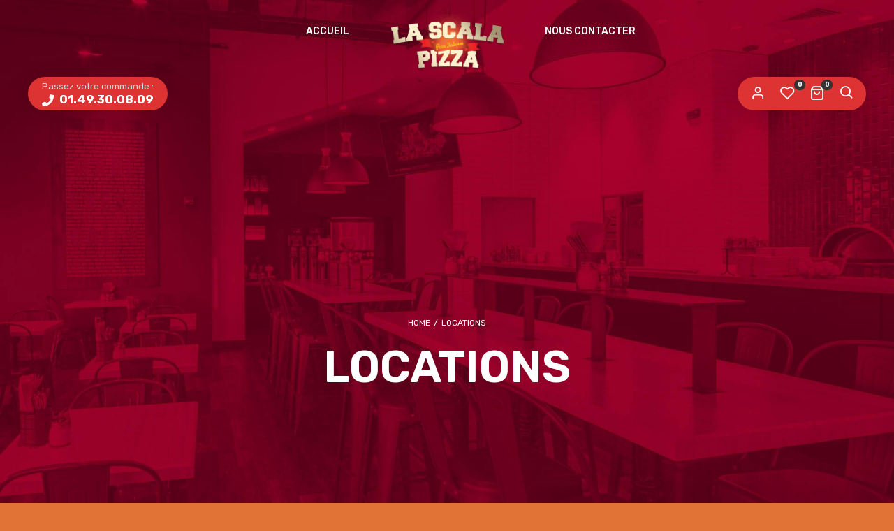

--- FILE ---
content_type: text/html; charset=UTF-8
request_url: https://pizza-lascala.fr/locations/
body_size: 18324
content:
<!DOCTYPE html>
<html xmlns="http://www.w3.org/1999/xhtml" lang="fr-FR">
	<head>
		<meta http-equiv="Content-Type" content="text/html; charset=UTF-8" />
		<meta name="viewport" content="width=device-width, maximum-scale=1" />
		<link rel="profile" href="http://gmpg.org/xfn/11" />
		<link rel="pingback" href="https://pizza-lascala.fr/xmlrpc.php" />
						<script>document.documentElement.className = document.documentElement.className + ' yes-js js_active js'</script>
			<title>Locations &#8211; La Scala Pizza Villiers sur marne</title>
<script>window._wca = window._wca || [];</script>
<link rel='dns-prefetch' href='//stats.wp.com' />
<link rel='dns-prefetch' href='//fonts.googleapis.com' />
<link rel='dns-prefetch' href='//s.w.org' />
<link href='https://fonts.gstatic.com' crossorigin rel='preconnect' />
<link rel="alternate" type="application/rss+xml" title="La Scala Pizza Villiers sur marne &raquo; Flux" href="https://pizza-lascala.fr/feed/" />
<link rel="alternate" type="application/rss+xml" title="La Scala Pizza Villiers sur marne &raquo; Flux des commentaires" href="https://pizza-lascala.fr/comments/feed/" />
		<script type="text/javascript">
			window._wpemojiSettings = {"baseUrl":"https:\/\/s.w.org\/images\/core\/emoji\/13.0.0\/72x72\/","ext":".png","svgUrl":"https:\/\/s.w.org\/images\/core\/emoji\/13.0.0\/svg\/","svgExt":".svg","source":{"concatemoji":"https:\/\/pizza-lascala.fr\/wp-includes\/js\/wp-emoji-release.min.js?ver=5.5.17"}};
			!function(e,a,t){var n,r,o,i=a.createElement("canvas"),p=i.getContext&&i.getContext("2d");function s(e,t){var a=String.fromCharCode;p.clearRect(0,0,i.width,i.height),p.fillText(a.apply(this,e),0,0);e=i.toDataURL();return p.clearRect(0,0,i.width,i.height),p.fillText(a.apply(this,t),0,0),e===i.toDataURL()}function c(e){var t=a.createElement("script");t.src=e,t.defer=t.type="text/javascript",a.getElementsByTagName("head")[0].appendChild(t)}for(o=Array("flag","emoji"),t.supports={everything:!0,everythingExceptFlag:!0},r=0;r<o.length;r++)t.supports[o[r]]=function(e){if(!p||!p.fillText)return!1;switch(p.textBaseline="top",p.font="600 32px Arial",e){case"flag":return s([127987,65039,8205,9895,65039],[127987,65039,8203,9895,65039])?!1:!s([55356,56826,55356,56819],[55356,56826,8203,55356,56819])&&!s([55356,57332,56128,56423,56128,56418,56128,56421,56128,56430,56128,56423,56128,56447],[55356,57332,8203,56128,56423,8203,56128,56418,8203,56128,56421,8203,56128,56430,8203,56128,56423,8203,56128,56447]);case"emoji":return!s([55357,56424,8205,55356,57212],[55357,56424,8203,55356,57212])}return!1}(o[r]),t.supports.everything=t.supports.everything&&t.supports[o[r]],"flag"!==o[r]&&(t.supports.everythingExceptFlag=t.supports.everythingExceptFlag&&t.supports[o[r]]);t.supports.everythingExceptFlag=t.supports.everythingExceptFlag&&!t.supports.flag,t.DOMReady=!1,t.readyCallback=function(){t.DOMReady=!0},t.supports.everything||(n=function(){t.readyCallback()},a.addEventListener?(a.addEventListener("DOMContentLoaded",n,!1),e.addEventListener("load",n,!1)):(e.attachEvent("onload",n),a.attachEvent("onreadystatechange",function(){"complete"===a.readyState&&t.readyCallback()})),(n=t.source||{}).concatemoji?c(n.concatemoji):n.wpemoji&&n.twemoji&&(c(n.twemoji),c(n.wpemoji)))}(window,document,window._wpemojiSettings);
		</script>
		<style type="text/css">
img.wp-smiley,
img.emoji {
	display: inline !important;
	border: none !important;
	box-shadow: none !important;
	height: 1em !important;
	width: 1em !important;
	margin: 0 .07em !important;
	vertical-align: -0.1em !important;
	background: none !important;
	padding: 0 !important;
}
</style>
	<link rel='stylesheet' id='wp-block-library-css'  href='https://pizza-lascala.fr/wp-includes/css/dist/block-library/style.min.css?ver=5.5.17' type='text/css' media='all' />
<style id='wp-block-library-inline-css' type='text/css'>
.has-text-align-justify{text-align:justify;}
</style>
<link rel='stylesheet' id='wc-block-vendors-style-css'  href='https://pizza-lascala.fr/wp-content/plugins/woocommerce/packages/woocommerce-blocks/build/vendors-style.css?ver=4.0.0' type='text/css' media='all' />
<link rel='stylesheet' id='wc-block-style-css'  href='https://pizza-lascala.fr/wp-content/plugins/woocommerce/packages/woocommerce-blocks/build/style.css?ver=4.0.0' type='text/css' media='all' />
<link rel='stylesheet' id='flexslider-css'  href='https://pizza-lascala.fr/wp-content/plugins/js_composer/assets/lib/bower/flexslider/flexslider.min.css?ver=6.5.0' type='text/css' media='all' />
<link rel='stylesheet' id='owl-carousel-css'  href='https://pizza-lascala.fr/wp-content/themes/lafka/styles/owl-carousel2-dist/assets/owl.carousel.min.css?ver=2.3.4' type='text/css' media='all' />
<link rel='stylesheet' id='owl-carousel-theme-default-css'  href='https://pizza-lascala.fr/wp-content/themes/lafka/styles/owl-carousel2-dist/assets/owl.theme.default.min.css?ver=2.3.4' type='text/css' media='all' />
<link rel='stylesheet' id='owl-carousel-animate-css'  href='https://pizza-lascala.fr/wp-content/themes/lafka/styles/owl-carousel2-dist/assets/animate.css?ver=2.3.4' type='text/css' media='all' />
<link rel='stylesheet' id='cloud-zoom-css'  href='https://pizza-lascala.fr/wp-content/themes/lafka/styles/cloud-zoom/cloud-zoom.css?ver=1.0.2' type='text/css' media='all' />
<link rel='stylesheet' id='magnific-css'  href='https://pizza-lascala.fr/wp-content/themes/lafka/styles/magnific/magnific-popup.css?ver=1.0.2' type='text/css' media='all' />
<link rel='stylesheet' id='rs-plugin-settings-css'  href='https://pizza-lascala.fr/wp-content/plugins/revslider/public/assets/css/rs6.css?ver=6.3.9' type='text/css' media='all' />
<style id='rs-plugin-settings-inline-css' type='text/css'>
#rs-demo-id {}
</style>
<style id='woocommerce-inline-inline-css' type='text/css'>
.woocommerce form .form-row .required { visibility: visible; }
</style>
<link rel='stylesheet' id='woocommerce_prettyPhoto_css-css'  href='//pizza-lascala.fr/wp-content/plugins/woocommerce/assets/css/prettyPhoto.css?ver=5.5.17' type='text/css' media='all' />
<link rel='stylesheet' id='jquery-selectBox-css'  href='https://pizza-lascala.fr/wp-content/plugins/yith-woocommerce-wishlist/assets/css/jquery.selectBox.css?ver=1.2.0' type='text/css' media='all' />
<link rel='preload' as='style'   href='//fonts.googleapis.com/css?family=Rubik%3A100%2C100italic%2C200%2C200italic%2C300%2C300italic%2C400%2C400italic%2C500%2C500italic%2C600%2C600italic%2C700%2C700italic%2C800%2C800italic%2C900%2C900italic%26subset%3Dlatin&#038;display=swap&#038;ver=5.5.17' type='text/css'  />
<link rel='stylesheet' onload="this.media='all'" id='lafka-fonts-css'  href='//fonts.googleapis.com/css?family=Rubik%3A100%2C100italic%2C200%2C200italic%2C300%2C300italic%2C400%2C400italic%2C500%2C500italic%2C600%2C600italic%2C700%2C700italic%2C800%2C800italic%2C900%2C900italic%26subset%3Dlatin&#038;display=swap&#038;ver=5.5.17' type='text/css' media='print' />
<link rel='stylesheet' id='lafka-preloader-css'  href='https://pizza-lascala.fr/wp-content/themes/lafka/styles/lafka-preloader.css?ver=5.5.17' type='text/css' media='all' />
<link rel='stylesheet' id='lafka-style-css'  href='https://pizza-lascala.fr/wp-content/themes/lafka/style.css?ver=5.5.17' type='text/css' media='all' />
<style id='lafka-style-inline-css' type='text/css'>
/* Site main accent color */
            ul.product_list_widget li span.quantity, .count_holder .countdown_time_tiny, .lafka_content_slider.lafka_content_slider_light_nav .owl-nav .owl-next, .lafka_content_slider.lafka_content_slider_light_nav .owl-nav .owl-prev, div.widget_categories ul li.current-cat > a:before, #lafka_price_range, ul.woocommerce-order-overview.woocommerce-thankyou-order-details.order_details li:before, p.product.woocommerce.add_to_cart_inline, .lafka-promo-wrapper .lafka-promo-text, .lafka-related-blog-posts div.post.blog-post.lafka-post-no-image .lafka_post_data_holder h2.heading-title:before, button.single_add_to_cart_button:before, .links a.button.add_to_cart_button:after, .links a.button.add_to_cart_button.ajax_add_to_cart:after, #lafka-account-holder.lafka-user-is-logged .lafka-header-account-link-holder > ul li a:hover:before, .commentlist ul.children:before, .infinite-scroll-request:before, .widget_layered_nav_filters li a:before, .links a.button.add_to_cart_button:after, .links a.button.add_to_cart_button.ajax_add_to_cart:after, div.prod_hold .name sup, #main-menu li ul.sub-menu li a sup, div.prod_hold .name sub, #content div.product div.summary h1.heading-title sup, #content div.product div.summary h1.heading-title sub, .lafka-spec-dot, .count_holder .count_info:before, .lafka-pricing-table-shortcode .title-icon-holder, .count_holder .count_info_left:before, .widget_layered_nav ul li:hover .count, .widget_layered_nav ul li.chosen a, .widget_product_categories ul li:hover > .count, .widget_product_categories ul li.current-cat > a, .widget_layered_nav ul li:hover a:before, .widget_product_categories ul li:hover a:before, .wpb_lafka_banner a span.lafka_banner-icon, .lafka-event-countdown .is-countdown, .video_controlls a#video-volume:after, div.widget_categories ul li > a:hover:before, #main-menu ul.menu > li > a:hover, #main-menu ul.menu > li.current-menu-item > a, .otw-input-wrap:before, a.bbp-forum-title:hover, .foodmenu_top .project-data .main-features .checklist li:before, body.lafka_transparent_header #main-menu ul.menu > li.current-menu-item > a:before, body.lafka_transparent_header #main-menu ul.menu > li.current-menu-item > a:before, body.lafka_transparent_header #main-menu ul.menu > li > a:hover:before {
                color: #dd3333;
            }

            #header #logo, .double-bounce1, div.product-category.product:hover h2  {
                background-color: ;
            }

            #header #logo:after {
                border-color:   transparent transparent;
            }

            #header #logo:before {
                border-color:  transparent transparent ;
            }

            #header.lafka-has-header-top #logo a:before, .woocommerce-tabs ul.tabs li.active:before, .woocommerce-tabs ul.tabs li:hover:before {
                border-color: transparent   transparent;
            }

            #header.lafka-has-header-top #logo a:after, .woocommerce-tabs ul.tabs li.active:after, .woocommerce-tabs ul.tabs li:hover:after {
                border-color: transparent transparent  ;
            }

            .lafka-author-info .title h2:after, .widget > h3:first-child:before, h2.widgettitle:before, .double-bounce2, .foodmenu-unit-info a.foodmenu-lightbox-link, blockquote, q, .wp-block-pullquote:not(.is-style-solid-color), .lafka-product-slider .owl-nav .owl-next, .lafka-product-slider .owl-nav .owl-prev, .lafka_image_list .owl-nav .owl-prev, .lafka_image_list .owl-nav .owl-next, figure.woocommerce-product-gallery__wrapper .owl-nav .owl-prev, figure.woocommerce-product-gallery__wrapper .owl-nav .owl-next, .lafka_content_slider .owl-nav .owl-next, .lafka_content_slider .owl-nav .owl-prev, .woocommerce.owl-carousel .owl-nav .owl-next, .woocommerce.owl-carousel .owl-nav .owl-prev, .related.products .owl-nav .owl-prev, .related.products .owl-nav .owl-next, .similar_projects .owl-nav .owl-prev, .similar_projects .owl-nav .owl-next, .lafka-foodmenu-shortcode .owl-nav .owl-prev, .lafka-foodmenu-shortcode .owl-nav .owl-next, .lafka_shortcode_latest_posts .owl-nav .owl-prev, .lafka_shortcode_latest_posts .owl-nav .owl-next, .lafka-quickview-images .owl-nav .owl-prev, .lafka-quickview-images .owl-nav .owl-next, .tribe-mini-calendar-event .list-date, .widget_shopping_cart_content p.buttons .button.checkout, .lafka-wcs-swatches .swatch.swatch-label.selected, .lafka-wcs-swatches .swatch.swatch-label:hover, .is-lafka-video .mfp-iframe-holder .mfp-content .mfp-close, a#cancel-comment-reply-link, blockquote:before, q:before, .commentlist li .comment-body:hover .comment-reply-link, a.lafka-post-nav .entry-info-wrap:after, .lafka-author-info .title a:after, #comments h3.heading-title span.lafka_comments_count, #comments h3.heading-title span.lafka_comments_count, div.lafka_whole_banner_wrapper:after, .blog-post:hover > .lafka_post_data_holder h2.heading-title a:after, .wpb_text_column h6 a:hover:after, .wpb_text_column h5 a:hover:after, .wpb_text_column p a:hover:after, .blog-post-meta.post-meta-top .count_comments a, div:not(.lafka_blog_masonry) > .blog-post.sticky .lafka_post_data_holder:before, .wcmp_vendor_list .wcmp_sorted_vendors:before, .tribe-events-list div.type-tribe_events .tribe-events-event-cost, .tribe-events-schedule .tribe-events-cost, .woocommerce form.track_order input.button, #bbpress-forums li.bbp-body ul.forum:hover, #bbpress-forums li.bbp-body ul.topic:hover, .woocommerce-shipping-fields input[type="checkbox"]:checked + span:before, .widget_product_categories ul li.current-cat > .count, .widget_layered_nav ul li.chosen .count, .bypostauthor > .comment-body img.avatar, .lafka_added_to_cart_notification, #yith-wcwl-popup-message, .lafka-iconbox h5:after, .lafka-pricing-heading h5:after, .lafka_title_holder.centered_title .inner h1.heading-title:before, a.sidebar-trigger, td.tribe-events-present > div:first-of-type, a.mob-close-toggle:hover, .pagination .links a:hover, .dokan-pagination-container .dokan-pagination li a:hover, a.mob-menu-toggle i, .bbp-pagination-links a:hover, .lafka_content_slider .owl-dot.active span, #main-menu ul.menu > li > a .lafka-custom-menu-label, .product-category.product h2 mark:after, #main-menu li ul.sub-menu li.lafka_colum_title > a:after, #main-menu li ul.sub-menu li.lafka_colum_title > a:before, .blog-post-meta span.sticky_post, #bbpress-forums > #subscription-toggle a.subscription-toggle, .widget > h3:first-child:before, h2.widgettitle:before, .widget > h3:first-child:after, .lafka-foodmenu-categories ul li a:hover:before, .lafka-foodmenu-categories ul li a.is-checked:before, .lafka-foodmenu-categories ul li a:hover:after, .lafka-foodmenu-categories ul li a.is-checked:after, .flex-direction-nav a, ul.status-closed li.bbp-topic-title .bbp-topic-permalink:before, ul.sticky li.bbp-topic-title .bbp-topic-permalink:before, ul.super-sticky li.bbp-topic-title .bbp-topic-permalink:before {
                background-color: #dd3333;
            }

            .lafka_image_list a.lafka-magnific-gallery-item:after, .gallery-item dt a:after, .gallery-item dd a:after, .blocks-gallery-item a:after, .lafka-user-is-logged .lafka-header-account-link-holder > ul li, .wpb_single_image a.prettyphoto:before, div.woocommerce-product-gallery__image a:before {
                background-color: #dd3333;
            }

            .vc_tta-color-white.vc_tta-style-modern .vc_tta-tab.vc_active > a, .vc_tta-color-white.vc_tta-style-modern .vc_tta-tab > a:hover, li.product-category.product h2 mark, div.product-category.product h2 mark, .bbp-topics-front ul.super-sticky:hover, .box-sort-filter .ui-slider-horizontal .ui-slider-handle, .widget_price_filter .ui-slider-handle.ui-state-default.ui-corner-all, .bbp-topics ul.super-sticky:hover, .bbp-topics ul.sticky:hover, .bbp-forum-content ul.sticky:hover {
                background-color: #dd3333 !important;
            }
 
            ul.commentlist > li.pingback {border-left-color: #dd3333 !Important;}

            .similar_projects > h4 a:after, .related.products h2 a:after, .post-type-archive-lafka-foodmenu .content_holder, .lafka-foodmenu-shortcode, .flex-direction-nav a:after, .lafka_content_slider .owl-dot.active span:after, .bypostauthor > .comment-body:before, .lafka-product-slider .count_holder, .owl-next:before, .owl-prev:before, .lafka_title_holder .inner .lafka-title-text-container:before, #spinner:before, blockquote, q, .sidebar.off-canvas-sidebar, body > div.widget.woocommerce.widget_shopping_cart, .commentlist li .comment-body:hover:before, .commentlist li .comment-body:hover:after, .lafka-header-account-link-holder, .is-lafka-video .mfp-iframe-holder .mfp-content, body > #search, .lafka-quick-view-lightbox .mfp-content, .lafka-icon-teaser-lightbox .mfp-content, div:not(.lafka_blog_masonry) > .blog-post.sticky .lafka_post_data_holder, #bbpress-forums li.bbp-body ul.forum:hover, #bbpress-forums li.bbp-body ul.topic:hover, div.product div.images ol.flex-control-nav li img.flex-active, div.product div.images ol.flex-control-nav li:hover img, .bbp-topics-front ul.super-sticky, .widget_layered_nav ul li:hover .count, .widget_layered_nav ul li.chosen .count, .widget_product_categories ul li.current-cat > .count, .widget_product_categories ul li:hover .count, #main-menu li ul.sub-menu li.lafka-highlight-menu-item:after, .error404 div.blog-post-excerpt, .lafka-none-overlay.lafka-10px-gap .foodmenu-unit-holder:hover, .foodmenu-unit-info a.foodmenu-lightbox-link:hover, body table.booked-calendar td.today .date span, .bbp-topics ul.super-sticky, .bbp-topics ul.sticky, .bbp-forum-content ul.sticky, .lafka-pulsator-accent .wpb_wrapper:after {
                border-color: #dd3333 !Important;
            }

            ::-moz-selection {
                background: #dd3333;
            }

            ::selection {
                background: #dd3333;
            }

            /* Links color */
            a, div.widget_categories ul li a:hover, nav.woocommerce-MyAccount-navigation ul li a:hover, nav.woocommerce-MyAccount-navigation ul li.is-active a, div.widget_nav_menu ul li a:hover, div.widget_archive ul li a:hover, div.widget_recent_comments ul li a:hover, div.widget_pages ul li a:hover, div.widget_links ul li a:hover, div.widget_recent_entries ul a:hover, div.widget_meta ul li a:hover, div.widget_display_forums ul li a:hover, .widget_display_replies ul li a:hover, .widget_display_topics li > a.bbp-forum-title:hover, .widget_display_stats dt:hover, .widget_display_stats dd:hover, div.widget_display_views ul li a:hover, .widget_layered_nav ul li a:hover, .widget_product_categories ul li a:hover {
                color: #dd3333;
            }

            /* Links hover color */
            a:hover {
                color: #dd3333;
            }

            /* Widgets Title Color */
            .sidebar .widget > h3:first-of-type, .sidebar .widget h2.widgettitle, .wpb_widgetised_column .box h3:first-of-type, h2.wpb_flickr_heading {
                color: #dd3333;
            }

            /* Buttons Default style */
                        .lafka-wcs-swatches .swatch {
                border-radius: 50%;
                -webkit-border-radius: 50%;
                -moz-border-radius: 50%;
            }

            span.onsale {
                border-radius: 5em;
            }

            .count_holder .count_info {
                border-radius: 3px 5em 5em 3px;
            }

            .count_holder .count_info_left {
                border-radius: 5em 3px 3px 5em;
            }

            .product-type-external .count_holder .count_info_left {
                border-radius: 5em 5em 5em 5em;
            }

            .prod_hold .lafka-variations-in-catalog.cart > span, div.prod_hold .links a.lafka-quick-view-link, div:not(.sidebar) div.widget_search input[type="text"], div:not(.sidebar) div.widget_product_search input[type="text"], a.button, .r_more_blog, a.mob-menu-toggle i, a.mob-menu-toggle i:after, .wishlist_table .links a.button.add_to_cart_button, .wcv-navigation ul.menu.horizontal li a, form .vendor_sort select, .wcv-pro-dashboard input[type="submit"], .lafka-pricing-table-button a, .widget_display_search input#bbp_search, #bbpress-forums > #subscription-toggle a.subscription-toggle, .bbp-topic-title span.bbp-st-topic-support, div.quantity, .lafka_banner_buton, .woocommerce .wishlist_table td.product-add-to-cart a.button, .widget_shopping_cart_content p.buttons .button, input.button, button.button, a.button-inline, #submit_btn, #submit, .wpcf7-submit, #bbpress-forums #bbp-search-form #bbp_search, input[type="submit"], form.mc4wp-form input[type=submit], form.mc4wp-form input[type=email] {
                border-radius: 300px !important;
            }

                        /* Wordpress Default Buttons Color */
            a.button, .r_more_blog, button.wcv-button, input.button, .wcv-navigation ul.menu.horizontal li a, input.button, .woocommerce .wishlist_table td.product-add-to-cart a.button, button.button, a.button-inline, #submit_btn, #submit, .wpcf7-submit, input.otw-submit, form.mc4wp-form input[type=submit], .tribe-events-button, input[type="submit"] {
                background-color: #dd3333;
            }

            /* Wordpress Default Buttons Hover Color */
            a.button:hover, .r_more_blog:hover, .widget_shopping_cart_content p.buttons .button:hover, .vc_btn3-style-custom:hover, input.button:hover, .wcv-navigation ul.menu.horizontal li a:hover, .wcv-navigation ul.menu.horizontal li.active a, button.button:hover, .woocommerce .wishlist_table td.product-add-to-cart a.button:hover, a.button-inline:hover, #submit_btn:hover, #submit:hover, .wpcf7-submit:hover, .r_more:hover, .r_more_right:hover, button.single_add_to_cart_button:hover, .lafka-product-slide-cart .button.add_to_cart_button:hover, input.otw-submit:hover, form.mc4wp-form input[type=submit]:hover, .wc-proceed-to-checkout a.checkout-button.button:hover {
                background-color: #22272d !important;
            }

            /* NEW label color */
            div.prod_hold .new_prod {
                background-color: #dd3333;
            }

            /* SALE label color */
            div.prod_hold .sale, span.onsale {
                background-color: #fccc4c;
            }

            /* Standard page title color (no background image) */
            #lafka_page_title h1.heading-title, #lafka_page_title h1.heading-title a, .breadcrumb, .breadcrumb a, .lafka-dark-skin #lafka_page_title h1.heading-title a, body.single-post .lafka_title_holder .blog-post-meta a {
                color: #22272d;
            }

            .breadcrumb {
                color: #999999;
            }

            /* Standard page subtitle color (no background image) */
            .lafka_title_holder h6 {
                color: #999999;
            }

            /* Customized page title color (with background image) */
            #lafka_page_title.lafka_title_holder.title_has_image h1.heading-title, #lafka_page_title.lafka_title_holder.title_has_image .blog-post-meta *, #lafka_page_title.lafka_title_holder.title_has_image .blog-post-meta .post-meta-date:before, #lafka_page_title.lafka_title_holder.title_has_image h1.heading-title a, body.single-post #lafka_page_title.lafka_title_holder.title_has_image .blog-post-meta a, #lafka_page_title.lafka_title_holder.title_has_image h6, #lafka_page_title.lafka_title_holder.title_has_image .breadcrumb, #lafka_page_title.lafka_title_holder.title_has_image .breadcrumb a {
                color: #ffffff;
            }

            body.lafka_transparent_header.lafka-transparent-dark #lafka_page_title.lafka_title_holder.title_has_image h1.heading-title, body.lafka_transparent_header.lafka-transparent-dark #lafka_page_title.lafka_title_holder.title_has_image .blog-post-meta *, body.lafka_transparent_header.lafka-transparent-dark #lafka_page_title.lafka_title_holder.title_has_image .blog-post-meta .post-meta-date:before, body.lafka_transparent_header.lafka-transparent-dark #lafka_page_title.lafka_title_holder.title_has_image h1.heading-title a, body.single-post.lafka_transparent_header.lafka-transparent-dark #lafka_page_title.lafka_title_holder.title_has_image .blog-post-meta a, body.lafka_transparent_header.lafka-transparent-dark #lafka_page_title.lafka_title_holder.title_has_image h6, body.lafka_transparent_header.lafka-transparent-dark #lafka_page_title.lafka_title_holder.title_has_image .breadcrumb, body.lafka_transparent_header.lafka-transparent-dark #lafka_page_title.lafka_title_holder.title_has_image .breadcrumb a {
                color: #22272d;
            }

            /* Standard page title background color (no background image) */
            .lafka_title_holder, .lafka_title_holder .inner:before, body.lafka_header_left .lafka_title_holder:not(.title_has_image) .inner {
                background-color: #f7f7f7;
            }

            /* Standard page title border color (no background image) */
            .lafka_title_holder, body.lafka_header_left .lafka_title_holder:not(.title_has_image) .inner {
                border-color: #f0f0f0;
            }

            .lafka_title_holder .inner:before {
                border-color: transparent #f0f0f0 #f0f0f0 transparent;
            }

            
                        .lafka_title_holder .inner h1.heading-title {
                text-transform: uppercase;
            }
            
            
            /* Top Menu Bar Visible on Mobile */
                        /* Header top bar background color */
            #header_top {
                background-color: ;
                            }

            /* Main menu links color and typography */
            
            #main-menu {
                background-color: #000000;
            }

            .lafka-search-cart-holder .lafka-search-trigger > a:hover, .lafka-search-cart-holder #cart-module a.cart-contents:hover, .lafka-search-cart-holder .lafka-wishlist-counter a:hover, #lafka-account-holder > a:hover, #lafka-account-holder.active > a {
                background-color: #000000            }

            #main-menu ul.menu > li > a, #main-menu li div.lafka-mega-menu > ul.sub-menu > li > a, .lafka-wishlist-counter a, #header .lafka-search-cart-holder .video_controlls a, .lafka_mega_text_block .widget > h3:first-of-type {
                color: #ffffff;
                font-size: 14px;
                font-weight:600;font-style:normal;            }

            /* Main menu links hover color */
            ul#mobile-menu.menu li a {
                font-size: 14px;
            font-weight:600;font-style:normal;            }

            /* Main menu links hover color */
            #main-menu ul.menu li:hover > a i, #main-menu ul.menu > li.current-menu-item > a i, #main-menu ul.menu > li:hover > a, #main-menu ul.menu > li.current-menu-item > a, #main-menu ul.menu > li.lafka-highlight-menu-item > a, body.lafka_transparent_header #header #main-menu ul.menu > li:hover > a, body.lafka_transparent_header #header #main-menu ul.menu > li.current-menu-item > a, #cart-module a.cart-contents, #main-menu li div.lafka-mega-menu > ul.sub-menu > li > a:hover {
                color: #dd3333;
            }

            /* Main menu background hover color */
                                    #main-menu ul.menu > li.lafka-highlight-menu-item > a, #main-menu ul.menu > li.lafka-highlight-menu-item:after {
                background-color: #dd3333;
            }

            #main-menu ul.menu > li.lafka-highlight-menu-item:after {
                border-color: #dd3333;
            }

                        /* Top menu links color and typography */
                                    #main-menu ul.menu > li > a, #lafka_footer_menu > li a, #header #logo .lafka-logo-title, ul.lafka-top-menu > li a {
                text-transform: uppercase;
            }
                        /* Main menu icons color */
                        #main-menu ul.menu li a i {
                color: #ffffff;
            }

            
            #header .lafka-top-bar-message, #header .lafka-top-bar-message span, #header .lafka-top-bar-message span a, #header .lafka-top-bar-message span.lafka-top-bar-message-text {
                color: #ffffff;
            }

            .lafka-search-cart-holder .lafka-search-trigger > a, .lafka-search-cart-holder #cart-module a.cart-contents, .lafka-search-cart-holder #cart-module a.cart-contents::before, .lafka-search-cart-holder .lafka-wishlist-counter a, .lafka-search-cart-holder .lafka-wishlist-counter a i, #lafka-account-holder i {
                color: #ffffff;
            }

            /* Header top bar menu links color */
            ul.lafka-top-menu > li a {
                color: #ffffff;
                font-size: 14px;
                font-weight:500;font-style:normal;            }

            /* Header top bar menu links hover color */
            ul.lafka-top-menu li a:hover, body.lafka_transparent_header ul.lafka-top-menu > li > a:hover, ul.lafka-top-menu > li.current-menu-item > a {
                color: #ffffff !important;
            }

            ul.lafka-top-menu ul.sub-menu li a:hover, ul.lafka-top-menu li:hover ul.sub-menu a:hover {
                background-color: ;
            }

            /* Collapsible Pre-Header background color */
            #pre_header, #pre_header:before {
                background-color: #fcfcfc;
            }

            /* Collapsible Pre-Header titles color */
            #pre_header .widget > h3:first-child {
                color: #22272d;
            }

            /* Collapsible Pre-Header titles border color */
            #pre_header .widget > h3:first-child, #pre_header > .inner ul.product_list_widget li, #pre_header > .inner div.widget_nav_menu ul li a, #pre_header > .inner ul.products-list li {
                border-color: #f1f1f1;
            }

            #pre_header > .inner div.widget_categories ul li, #pre_header > .inner div.widget_archive ul li, #pre_header > .inner div.widget_recent_comments ul li, #pre_header > .inner div.widget_pages ul li,
            #pre_header > .inner div.widget_links ul li, #pre_header > .inner div.widget_recent_entries ul li, #pre_header > .inner div.widget_meta ul li, #pre_header > .inner div.widget_display_forums ul li,
            #pre_header > .inner .widget_display_replies ul li, #pre_header > .inner .widget_display_views ul li {
                border-color: #f1f1f1;
            }

            /* Collapsible Pre-Header links color */
            #pre_header a {
                color: #22272d;
            }

            /* Page Title background */
                       
            /* Header background */
                        
            #header, #header.lafka-sticksy:before, .lafka-top-bar-message, .lafka-search-cart-holder {
                background-color: #dd3333;
            }

            /* footer_background */
                                    #footer {
                background-color: #dd3333;
            }

            /* footer_titles_color + footer_title_border_color */
            #footer .widget > h3:first-child {
                color: #ffffff;
                border-color: #f1f1f1;
            }

            #footer > .inner ul.product_list_widget li, #footer > .inner div.widget_nav_menu ul li a, #footer > .inner ul.products-list li, #lafka_footer_menu > li {
                border-color: #f1f1f1;
            }

           #powered .lafka-social ul li a {
                color: #ffffff;
            }

             /* footer_menu_links_color */
             #footer > .inner #lafka_footer_menu > li a {
                color: #fccc4c;
            }

                        #powered .author_credits a {color: #ffffff;}
            
            /* footer_links_color */
            #footer > .inner a {
                color: #ffffff;
            }

            /* footer_text_color */
            #footer {
                color: #f1f1f1;
            }

            #footer > .inner div.widget_categories ul li, #footer > .inner div.widget_archive ul li, #footer > .inner div.widget_recent_comments ul li, #footer > .inner div.widget_pages ul li,
            #footer > .inner div.widget_links ul li, #footer > .inner div.widget_recent_entries ul li, #footer > .inner div.widget_meta ul li, #footer > .inner div.widget_display_forums ul li,
            #footer > .inner .widget_display_replies ul li, #footer > .inner .widget_display_views ul li, #footer > .inner div.widget_nav_menu ul li {
                border-color: #f1f1f1;
            }

            /* footer_copyright_bar_bckgr_color */
            #powered {
                                background-color: #dd3333;
                                color: #ffffff;
            }

            /* Body font */
                        body, #bbpress-forums .bbp-body div.bbp-reply-content {
                                    font-family: Rubik;
                                font-size: 16px;
                color: #888888;
                font-display:fallback;
            }

            #header #logo .lafka-logo-subtitle, #header2 #logo .lafka-logo-subtitle {
                color: #888888;
            }

            /* Text logo color and typography */
                        #header #logo .lafka-logo-title, #header2 #logo .lafka-logo-title {
                color: #ffffff;
                font-size: 21px;
            font-weight:700;font-style:normal;            }

                        #header #logo:before, #header #logo:after, #header #logo a:before, #header #logo a:after {
                display: none !important;
            }
            #header #logo {
                padding: 20px 15px;
                top: auto !important;
                border-radius: 0 0 4px 4px;
                -webkit-box-shadow: 0 0px 30px 0 rgba(0,0,0,.15);
                box-shadow: 0 0px 30px 0 rgba(0,0,0,.15);
                margin-bottom: 15px;
            }
            #header.lafka-has-header-top #logo {
                top: -15px !important;
            }
                        
                        #header #logo { box-shadow: none !important; }
            #header #logo:before, #header #logo:after, #header #logo a:before, #header #logo a:after {
                display: none !important;
            }
            
            
            
            /* Heading fonts */
                                        h1, h2, h3, h4, h5, h6, .foodmenu_top .project-data .project-details .lafka-foodmenu-main-price, p.wp-block-cover-text, .lafka-product-summary-wrapper div.lafka-share-links span, #comments .nav-next a, #comments .nav-previous a, #tab-reviews #reply-title, .woocommerce-form-coupon-toggle .woocommerce-info, .woocommerce-form-login-toggle .woocommerce-info, .r_more_blog, p.woocommerce-thankyou-order-received, nav.woocommerce-MyAccount-navigation ul li a, #lafka-account-holder.lafka-user-is-logged .lafka-header-account-link-holder > ul li a, .lafka-header-user-data small, a.lafka-post-nav .entry-info span.entry-title, .wp-block-cover-image .wp-block-cover-image-text, .wp-block-cover-image h2, .lafka-product-popup-link > a, .vendor_description .vendor_img_add .vendor_address p.wcmp_vendor_name, .tribe-events-event-cost, .tribe-events-schedule .tribe-events-cost, .lafka-page-load-status, .widget_layered_nav_filters li a, section.woocommerce-order-details, ul.woocommerce-error, table.woocommerce-checkout-review-order-table, body.woocommerce-cart .cart-collaterals, .cart-info table.shop_table.cart, ul.woocommerce-order-overview.woocommerce-thankyou-order-details.order_details li, .countdown_time_tiny, blockquote, q, #lafka_footer_menu > li a, .lafka-pagination-numbers .owl-dot:before, .lafka-wcs-swatches .swatch.swatch-label, .foodmenu-unit-info small, .widget .post-date, div.widget_nav_menu ul li a, .comment-body span, .comment-reply-link, span.edit-link a, #reviews .commentlist li .meta, div.widget_categories ul li a, div.widget_archive ul li a, div.widget_recent_entries ul li a, div.widget_recent_comments ul li a, .woocommerce p.cart-empty, div.woocommerce-MyAccount-content .myaccount_user, label, .lafka-pricing-table-content, p.product.woocommerce.add_to_cart_inline, .product-filter .limit b, .product-filter .sort b, .product-filter .price_label, .contact-form .content span, .tribe-countdown-text, .lafka-event-countdown .is-countdown, .lafka-foodmenu-categories ul li a, div.prod_hold .name, #header #logo .lafka-logo-title, #header2 #logo .lafka-logo-title, .lafka-counter-h1, .lafka-typed-h1, .lafka-typed-h2, .lafka-typed-h3, .lafka-typed-h4, .lafka-typed-h5, .lafka-typed-h6, .lafka-counter-h2, body.woocommerce-account #customer_login.col2-set .owl-nav button, .woocommerce #customer_login.u-columns.col2-set .owl-nav button, .lafka-counter-h3, .error404 div.blog-post-excerpt:before, #yith-wcwl-popup-message #yith-wcwl-message, div.added-product-text strong, .vc_pie_chart .vc_pie_chart_value, .countdown-amount, .lafka-product-slide-price, .lafka-counter-h4, .lafka-counter-h5, .lafka-search-cart-holder #search input[type="text"], .lafka-counter-h6, .vc_tta-tabs:not(.vc_tta-style-modern) .vc_tta-tab, div.product .price span, a.bbp-forum-title, p.logged-in-as, .lafka-pricing-table-price, li.bbp-forum-info, li.bbp-topic-title .bbp-topic-permalink, .breadcrumb, .offer_title, ul.tabs a, .wpb_tabs .wpb_tabs_nav li a, .wpb_tour .wpb_tabs_nav a, .wpb_accordion .wpb_accordion_wrapper .wpb_accordion_header a, .post-date .num, .lafka-products-list-view div.prod_hold .name, .lafka_shortcode_count_holder .countdown-amount, .blog-post-meta a, .widget_shopping_cart_content p.total, .foodmenu_top .project-data .project-details .simple-list-underlined li, .foodmenu_top .project-data .main-features .checklist li, .summary.entry-summary .yith-wcwl-add-to-wishlist a {
                    font-family: Rubik;
                    font-display:fallback;
                }

                .u-column1 h2, .u-column2 h3, .lafka_title_holder h1.heading-title {
                    font-family: Rubik !important;
                    font-display:fallback;
                }

                
                                #main-menu ul.menu li a, ul#mobile-menu.menu li a, #main-menu li div.lafka-mega-menu > ul.sub-menu > li.lafka_colum_title > a, ul.lafka-top-menu > li a {
                    font-family: Rubik;
                    font-display:fallback;
                }

                
                                a.button, input.button, .lafka-filter-widgets-triger, .lafka-reset-filters, .wcv-navigation ul.menu.horizontal li a, .wcv-pro-dashboard input[type="submit"], button.button, input[type="submit"], a.button-inline, .lafka_banner_buton, #submit_btn, #submit, .wpcf7-submit, .col2-set.addresses header a.edit, div.product input.qty, .lafka-pricing-table-button a, .vc_btn3 {
                    font-family: Rubik;
                    font-display:fallback;
                }

                                        /* H1 */
                        h1, .lafka-counter-h1, .lafka-typed-h1, .lafka-dropcap p:first-letter, .lafka-dropcap h1:first-letter, .lafka-dropcap h2:first-letter, .lafka-dropcap h3:first-letter, .lafka-dropcap h4:first-letter, .lafka-dropcap h5:first-letter, .lafka-dropcap h6:first-letter {
                color: #22272d;
                font-size: 60px;
            font-weight:600;font-style:normal;            }

            /* H2 */
                        h2, .lafka-counter-h2, p.wp-block-cover-text, .lafka-typed-h2, .wp-block-cover-image .wp-block-cover-image-text, .wp-block-cover-image h2, .icon_teaser h3:first-child, body.woocommerce-account #customer_login.col2-set .owl-nav button, .woocommerce #customer_login.u-columns.col2-set .owl-nav button, .related.products h2, .similar_projects > h4 a, .related.products h2 a, .upsells.products h2, .similar_projects > h4, .lafka-related-blog-posts > h4, .tribe-events-related-events-title {
                color: #22272d;
                font-size: 48px;
            font-weight:300;font-style:normal;            }
            .lafka-foodmenu-categories ul li a {
                color: #22272d; 
            }

            /* H3 */
                        h3, .lafka-counter-h3, .lafka-typed-h3, .woocommerce p.cart-empty, #tab-reviews #reply-title {
                color: #22272d;
                font-size: 30px;
            font-weight:300;font-style:normal;            }

            /* H4 */
                        h4, .lafka-counter-h4, .lafka-typed-h4 {
                color: #22272d;
                font-size: 24px;
            font-weight:300;font-style:normal;            }

            /* H5 */
                        h5, .lafka-counter-h5, .lafka-typed-h5 {
                color: #22272d;
                font-size: 21px;
            font-weight:300;font-style:normal;            }

            /* H6 */
                        h6, .lafka-counter-h6, .lafka-typed-h6 {
                color: #22272d;
                font-size: 19px;
            font-weight:300;font-style:normal;            }

            
                        @media only screen and (min-width: 320px) and (max-width: 767px) {
                body div.prod_hold, body li.product-category, body div.product-category {
                    width: 49.5% !important;
                }
                body div.prod_hold {
                    padding: 7px;
                }
                div.prod_hold .name  {
                    font-size:12px;
                    text-transform: none;
                }
                .prod_hold .price_hold {
                    font-size: 13px;
                    font-weight: 500;
                }
                .prod_hold .lafka-list-prod-summary, div.prod_hold .links {
                    padding: 10px 0px;
                    left: 0px;
                    right: 0px;
                }
                div.prod_hold .links {
                    padding: 0px 0px 15px 0px;
                    top: auto !important;
                    position: relative;
                    opacity: 1;
                }
                div.prod_hold a.button, .links a.button.add_to_cart_button, .links a.button.add_to_cart_button.ajax_add_to_cart, .links .yith-wcwl-add-to-wishlist, .links a.lafka-quick-view-link {
                    margin-right: 0 !important;
                }
                div.prod_hold .sale {
                    display: none;
                }
            }

            
            /* Add to Cart Color */
            button.single_add_to_cart_button, .foodmenu_top .project-data .project-details a.button {
                background-color: #dd3333 !important;
            }
            div.prod_hold .links a.lafka-quick-view-link:hover, .lafka-product-slide-cart .button.add_to_cart_button:hover {
                color: #dd3333;
            }
            .prod_hold .price_hold {
            color: #feda5e;
            background-color: #4d2c21;
            }

            table.compare-list .add-to-cart td a.lafka-quick-view-link, table.compare-list .add-to-cart td a.compare.button {
                display: none !important;
            }
</style>
<link rel='stylesheet' id='lafka-responsive-css'  href='https://pizza-lascala.fr/wp-content/themes/lafka/styles/lafka-responsive.css?ver=5.5.17' type='text/css' media='all' />
<link rel='preload' as='style'   href='https://pizza-lascala.fr/wp-content/themes/lafka/styles/font-awesome/css/v4-shims.min.css?ver=5.5.17' type='text/css'  />
<link rel='stylesheet' onload="this.media='all'" id='font_awesome_5_shims-css'  href='https://pizza-lascala.fr/wp-content/themes/lafka/styles/font-awesome/css/v4-shims.min.css?ver=5.5.17' type='text/css' media='print' />
<link rel='preload' as='style'   href='https://pizza-lascala.fr/wp-content/themes/lafka/styles/font-awesome/css/all.min.css?ver=5.5.17' type='text/css'  />
<link rel='stylesheet' onload="this.media='all'" id='font_awesome_5-css'  href='https://pizza-lascala.fr/wp-content/themes/lafka/styles/font-awesome/css/all.min.css?ver=5.5.17' type='text/css' media='print' />
<link rel='preload' as='style'   href='https://pizza-lascala.fr/wp-content/themes/lafka/styles/et-line-font/style.css?ver=5.5.17' type='text/css'  />
<link rel='stylesheet' onload="this.media='all'" id='et-line-font-css'  href='https://pizza-lascala.fr/wp-content/themes/lafka/styles/et-line-font/style.css?ver=5.5.17' type='text/css' media='print' />
<link rel='preload' as='style'   href='https://pizza-lascala.fr/wp-content/themes/lafka/styles/flaticon/font/flaticon.css?ver=5.5.17' type='text/css'  />
<link rel='stylesheet' onload="this.media='all'" id='flaticon-css'  href='https://pizza-lascala.fr/wp-content/themes/lafka/styles/flaticon/font/flaticon.css?ver=5.5.17' type='text/css' media='print' />
<link rel='preload' as='font' id='tiza-css'  href='https://pizza-lascala.fr/wp-content/themes/lafka/styles/fonts/tiza.woff' type='font/woff' crossorigin='anonymous'  />
<link rel='preload' as='font' id='feather-css'  href='https://pizza-lascala.fr/wp-content/themes/lafka/styles/fonts/feather.woff' type='font/woff' crossorigin='anonymous'  />
<link rel='stylesheet' id='lafka-wcs-frontend-css'  href='https://pizza-lascala.fr/wp-content/plugins/lafka-plugin/incl/swatches/../../assets/css/lafka-plugin-swatches.css?ver=20160615' type='text/css' media='all' />
<link rel='stylesheet' id='js_composer_front-css'  href='https://pizza-lascala.fr/wp-content/plugins/js_composer/assets/css/js_composer.min.css?ver=6.5.0' type='text/css' media='all' />
<link rel='stylesheet' id='jetpack_css-css'  href='https://pizza-lascala.fr/wp-content/plugins/jetpack/css/jetpack.css?ver=9.4.4' type='text/css' media='all' />
<link rel='stylesheet' id='wdp_pricing-table-css'  href='https://pizza-lascala.fr/wp-content/plugins/advanced-dynamic-pricing-for-woocommerce/BaseVersion/assets/css/pricing-table.css?ver=3.2.2' type='text/css' media='all' />
<link rel='stylesheet' id='wdp_deals-table-css'  href='https://pizza-lascala.fr/wp-content/plugins/advanced-dynamic-pricing-for-woocommerce/BaseVersion/assets/css/deals-table.css?ver=3.2.2' type='text/css' media='all' />
<script type='text/javascript' src='https://pizza-lascala.fr/wp-includes/js/jquery/jquery.js?ver=1.12.4-wp' id='jquery-core-js'></script>
<script type='text/javascript' src='https://pizza-lascala.fr/wp-content/plugins/revslider/public/assets/js/rbtools.min.js?ver=6.3.9' id='tp-tools-js'></script>
<script type='text/javascript' src='https://pizza-lascala.fr/wp-content/plugins/revslider/public/assets/js/rs6.min.js?ver=6.3.9' id='revmin-js'></script>
<script type='text/javascript' src='https://pizza-lascala.fr/wp-content/plugins/woocommerce/assets/js/jquery-blockui/jquery.blockUI.min.js?ver=2.70' id='jquery-blockui-js'></script>
<script type='text/javascript' id='wc-add-to-cart-js-extra'>
/* <![CDATA[ */
var wc_add_to_cart_params = {"ajax_url":"\/wp-admin\/admin-ajax.php","wc_ajax_url":"\/?wc-ajax=%%endpoint%%","i18n_view_cart":"Voir le panier","cart_url":"https:\/\/pizza-lascala.fr\/checkout\/","is_cart":"","cart_redirect_after_add":"yes"};
/* ]]> */
</script>
<script type='text/javascript' src='https://pizza-lascala.fr/wp-content/plugins/woocommerce/assets/js/frontend/add-to-cart.min.js?ver=5.0.0' id='wc-add-to-cart-js'></script>
<script type='text/javascript' src='https://pizza-lascala.fr/wp-content/plugins/js_composer/assets/js/vendors/woocommerce-add-to-cart.js?ver=6.5.0' id='vc_woocommerce-add-to-cart-js-js'></script>
<script defer type='text/javascript' src='https://stats.wp.com/s-202601.js' id='woocommerce-analytics-js'></script>
<script type='text/javascript' src='https://pizza-lascala.fr/wp-content/themes/lafka/js/modernizr.custom.js?ver=5.5.17' id='modernizr-js'></script>
<script type='text/javascript' id='wdp_deals-js-extra'>
/* <![CDATA[ */
var script_data = {"ajaxurl":"https:\/\/pizza-lascala.fr\/wp-admin\/admin-ajax.php","update_price_with_qty":"","js_init_trigger":""};
/* ]]> */
</script>
<script type='text/javascript' src='https://pizza-lascala.fr/wp-content/plugins/advanced-dynamic-pricing-for-woocommerce/BaseVersion/assets/js/frontend.js?ver=3.2.2' id='wdp_deals-js'></script>
<link rel="https://api.w.org/" href="https://pizza-lascala.fr/wp-json/" /><link rel="alternate" type="application/json" href="https://pizza-lascala.fr/wp-json/wp/v2/pages/207" /><link rel="EditURI" type="application/rsd+xml" title="RSD" href="https://pizza-lascala.fr/xmlrpc.php?rsd" />
<link rel="wlwmanifest" type="application/wlwmanifest+xml" href="https://pizza-lascala.fr/wp-includes/wlwmanifest.xml" /> 
<link rel="canonical" href="https://pizza-lascala.fr/locations/" />
<link rel='shortlink' href='https://pizza-lascala.fr/?p=207' />
<link rel="alternate" type="application/json+oembed" href="https://pizza-lascala.fr/wp-json/oembed/1.0/embed?url=https%3A%2F%2Fpizza-lascala.fr%2Flocations%2F" />
<link rel="alternate" type="text/xml+oembed" href="https://pizza-lascala.fr/wp-json/oembed/1.0/embed?url=https%3A%2F%2Fpizza-lascala.fr%2Flocations%2F&#038;format=xml" />
<style type='text/css'>img#wpstats{display:none}</style>	<noscript><style>.woocommerce-product-gallery{ opacity: 1 !important; }</style></noscript>
	        <style type="text/css">
            .wdp_bulk_table_content .wdp_pricing_table_caption { color: #6d6d6d ! important} .wdp_bulk_table_content table thead td { color: #6d6d6d ! important} .wdp_bulk_table_content table thead td { background-color: #efefef ! important} .wdp_bulk_table_content table tbody td { color: #6d6d6d ! important} .wdp_bulk_table_content table tbody td { background-color: #ffffff ! important} .wdp_bulk_table_content .wdp_pricing_table_footer { color: #6d6d6d ! important}        </style>
        <meta name="generator" content="Powered by WPBakery Page Builder - drag and drop page builder for WordPress."/>
<style type="text/css" id="custom-background-css">
body.custom-background { background-color: #e27337; }
</style>
	<meta name="generator" content="Powered by Slider Revolution 6.3.9 - responsive, Mobile-Friendly Slider Plugin for WordPress with comfortable drag and drop interface." />
<link rel="icon" href="https://pizza-lascala.fr/wp-content/uploads/2021/12/cropped-logo-scala-32x32.png" sizes="32x32" />
<link rel="icon" href="https://pizza-lascala.fr/wp-content/uploads/2021/12/cropped-logo-scala-192x192.png" sizes="192x192" />
<link rel="apple-touch-icon" href="https://pizza-lascala.fr/wp-content/uploads/2021/12/cropped-logo-scala-180x180.png" />
<meta name="msapplication-TileImage" content="https://pizza-lascala.fr/wp-content/uploads/2021/12/cropped-logo-scala-270x270.png" />
<script type="text/javascript">function setREVStartSize(e){
			//window.requestAnimationFrame(function() {				 
				window.RSIW = window.RSIW===undefined ? window.innerWidth : window.RSIW;	
				window.RSIH = window.RSIH===undefined ? window.innerHeight : window.RSIH;	
				try {								
					var pw = document.getElementById(e.c).parentNode.offsetWidth,
						newh;
					pw = pw===0 || isNaN(pw) ? window.RSIW : pw;
					e.tabw = e.tabw===undefined ? 0 : parseInt(e.tabw);
					e.thumbw = e.thumbw===undefined ? 0 : parseInt(e.thumbw);
					e.tabh = e.tabh===undefined ? 0 : parseInt(e.tabh);
					e.thumbh = e.thumbh===undefined ? 0 : parseInt(e.thumbh);
					e.tabhide = e.tabhide===undefined ? 0 : parseInt(e.tabhide);
					e.thumbhide = e.thumbhide===undefined ? 0 : parseInt(e.thumbhide);
					e.mh = e.mh===undefined || e.mh=="" || e.mh==="auto" ? 0 : parseInt(e.mh,0);		
					if(e.layout==="fullscreen" || e.l==="fullscreen") 						
						newh = Math.max(e.mh,window.RSIH);					
					else{					
						e.gw = Array.isArray(e.gw) ? e.gw : [e.gw];
						for (var i in e.rl) if (e.gw[i]===undefined || e.gw[i]===0) e.gw[i] = e.gw[i-1];					
						e.gh = e.el===undefined || e.el==="" || (Array.isArray(e.el) && e.el.length==0)? e.gh : e.el;
						e.gh = Array.isArray(e.gh) ? e.gh : [e.gh];
						for (var i in e.rl) if (e.gh[i]===undefined || e.gh[i]===0) e.gh[i] = e.gh[i-1];
											
						var nl = new Array(e.rl.length),
							ix = 0,						
							sl;					
						e.tabw = e.tabhide>=pw ? 0 : e.tabw;
						e.thumbw = e.thumbhide>=pw ? 0 : e.thumbw;
						e.tabh = e.tabhide>=pw ? 0 : e.tabh;
						e.thumbh = e.thumbhide>=pw ? 0 : e.thumbh;					
						for (var i in e.rl) nl[i] = e.rl[i]<window.RSIW ? 0 : e.rl[i];
						sl = nl[0];									
						for (var i in nl) if (sl>nl[i] && nl[i]>0) { sl = nl[i]; ix=i;}															
						var m = pw>(e.gw[ix]+e.tabw+e.thumbw) ? 1 : (pw-(e.tabw+e.thumbw)) / (e.gw[ix]);					
						newh =  (e.gh[ix] * m) + (e.tabh + e.thumbh);
					}				
					if(window.rs_init_css===undefined) window.rs_init_css = document.head.appendChild(document.createElement("style"));					
					document.getElementById(e.c).height = newh+"px";
					window.rs_init_css.innerHTML += "#"+e.c+"_wrapper { height: "+newh+"px }";				
				} catch(e){
					console.log("Failure at Presize of Slider:" + e)
				}					   
			//});
		  };</script>
<style type="text/css" data-type="vc_shortcodes-custom-css">.vc_custom_1556621334550{background-color: #f7c338 !important;}.vc_custom_1556620416949{margin-bottom: 0px !important;padding-top: 80px !important;padding-bottom: 80px !important;}.vc_custom_1556621348398{margin-bottom: 0px !important;padding-top: 80px !important;padding-right: 10% !important;padding-bottom: 80px !important;padding-left: 10% !important;}.vc_custom_1556620001006{padding-top: 0px !important;padding-bottom: 0px !important;}.vc_custom_1556620270169{margin-bottom: 20px !important;}.vc_custom_1556620198710{margin-bottom: 0px !important;}.vc_custom_1556620325932{margin-bottom: 20px !important;}.vc_custom_1556620511484{margin-bottom: 60px !important;}.vc_custom_1556620528101{margin-bottom: 20px !important;}.vc_custom_1556620731259{margin-bottom: 60px !important;}.vc_custom_1556620679788{margin-bottom: 20px !important;}.vc_custom_1556620760345{margin-bottom: 35px !important;}</style><noscript><style> .wpb_animate_when_almost_visible { opacity: 1; }</style></noscript>	</head>

	<body class="page-template-default page page-id-207 custom-background theme-lafka woocommerce-no-js lafka-store-closed lafka-disabled-cart-buttons lafka_fullwidth lafka_transparent_header lafka-reveal-footer lafka-fullwidth-blog-pages wpb-js-composer js-comp-ver-6.5.0 vc_responsive">
				<div class="mask">
				<div id="spinner"><div class="double-bounce1"></div><div class="double-bounce2"></div>
				</div>
			</div>
				            <audio id="cart_add_sound" controls preload="auto" hidden="hidden">
                <source src="https://pizza-lascala.fr/wp-content/themes/lafka/image/cart_add.wav" type="audio/wav">
            </audio>
				<div id="menu_mobile" class="menu-main-menu-container">        <ul class="lafka-mobile-menu-tabs">
            <li>
                <a class="lafka-mobile-menu-tab-link" href="#lafka_mobile_menu_tab">Menu</a>
            </li>
	        			                <li>
                    <a class="lafka-mobile-wishlist" href="https://pizza-lascala.fr/favorites/">Ma liste</a>
                </li>
			            <li>
                <a class="mob-close-toggle"></a>
            </li>
        </ul>
        <div id="lafka_mobile_menu_tab">
            <ul id="mobile-menu" class="menu"><li id="menu-item-4675" class="menu-item menu-item-type-custom menu-item-object-custom menu-item-has-children menu-item-4675"><a href="#">Pizzas</a>
<ul class="sub-menu">
	<li id="menu-item-4627" class="menu-item menu-item-type-custom menu-item-object-custom menu-item-4627"><a href="https://pizza-lascala.fr/categorie-produit/pizzas-junior/">Pizzas Junior</a></li>
	<li id="menu-item-4628" class="menu-item menu-item-type-custom menu-item-object-custom menu-item-4628"><a href="https://pizza-lascala.fr/categorie-produit/pizzas-senior/">Pizzas Senior</a></li>
	<li id="menu-item-5771" class="menu-item menu-item-type-custom menu-item-object-custom menu-item-5771"><a href="https://pizza-lascala.fr/categorie-produit/pizzas-mega/">Pizzas Méga</a></li>
</ul>
</li>
<li id="menu-item-5786" class="menu-item menu-item-type-custom menu-item-object-custom menu-item-5786"><a href="https://pizza-lascala.fr/categorie-produit/offres/">Offres</a></li>
<li id="menu-item-4416" class="menu-item menu-item-type-custom menu-item-object-custom menu-item-4416"><a href="https://pizza-lascala.fr/categorie-produit/salades">Salades</a></li>
<li id="menu-item-5782" class="menu-item menu-item-type-custom menu-item-object-custom menu-item-5782"><a href="https://pizza-lascala.fr/categorie-produit/plats/">Plats</a></li>
<li id="menu-item-5241" class="menu-item menu-item-type-custom menu-item-object-custom menu-item-5241"><a href="https://pizza-lascala.fr/categorie-produit/sandwichs/">Sandwichs</a></li>
<li id="menu-item-4476" class="menu-item menu-item-type-custom menu-item-object-custom menu-item-4476"><a href="https://pizza-lascala.fr/categorie-produit/burgers/">Burgers</a></li>
<li id="menu-item-5785" class="menu-item menu-item-type-custom menu-item-object-custom menu-item-5785"><a href="https://pizza-lascala.fr/categorie-produit/nos-specialites/">Luxe</a></li>
<li id="menu-item-4399" class="menu-item menu-item-type-custom menu-item-object-custom menu-item-4399"><a href="https://pizza-lascala.fr/categorie-produit/paninis">Paninis</a></li>
<li id="menu-item-4636" class="menu-item menu-item-type-custom menu-item-object-custom menu-item-4636"><a href="https://pizza-lascala.fr/categorie-produit/texmex/">Tex Mex</a></li>
<li id="menu-item-4673" class="menu-item menu-item-type-custom menu-item-object-custom menu-item-4673"><a href="https://pizza-lascala.fr/categorie-produit/boissons/">Boissons</a></li>
<li id="menu-item-4674" class="menu-item menu-item-type-custom menu-item-object-custom menu-item-4674"><a href="https://pizza-lascala.fr/categorie-produit/desserts/">Desserts</a></li>
</ul>
        </div>
				</div>		            <div id="search">
													
<form role="search" method="get" id="searchform" action="https://pizza-lascala.fr/">
	<div>
		<input type="text" value="" name="s" id="s" placeholder="rechercher Produits" />
        <small class="lafka-search-hint-text">Type and hit Enter to Search</small>
		<input type="submit" id="searchsubmit" value="rechercher Produits" />
		<input type="hidden" name="post_type" value="product" />
	</div>
</form>				            </div>
				<!-- MAIN WRAPPER -->
		<div id="container">
			
				
				
				<!-- HEADER -->
								<div id="header" class="lafka-has-header-top"  >
											<div id="header_top" class="fixed">
							<div class="inner">
																<div id="lafka-top-right-menu-container" class="menu-top-menu-right-container"><ul id="lafka-top-right-menu" class="lafka-top-menu"><li id="menu-item-4237" class="menu-item menu-item-type-post_type menu-item-object-page menu-item-4237"><a href="https://pizza-lascala.fr/contacts-2/">Nous contacter</a></li>
</ul></div><div  id="logo">
    <a href="https://pizza-lascala.fr/"
       title="La Scala Pizza Villiers sur marne" rel="home">
		<img width="800" height="400" src="https://pizza-lascala.fr/wp-content/uploads/2021/12/logo-scala.png" class="persistent_logo" alt="" loading="lazy" srcset="https://pizza-lascala.fr/wp-content/uploads/2021/12/logo-scala.png 800w, https://pizza-lascala.fr/wp-content/uploads/2021/12/logo-scala-300x150.png 300w, https://pizza-lascala.fr/wp-content/uploads/2021/12/logo-scala-768x384.png 768w, https://pizza-lascala.fr/wp-content/uploads/2021/12/logo-scala-100x50.png 100w, https://pizza-lascala.fr/wp-content/uploads/2021/12/logo-scala-600x300.png 600w" sizes="(max-width: 800px) 100vw, 800px" />		    </a>
</div><div id="lafka-top-left-menu-container" class="menu-top-menu-left-container"><ul id="lafka-top-left-menu" class="lafka-top-menu"><li id="menu-item-4424" class="menu-item menu-item-type-post_type menu-item-object-page menu-item-home menu-item-4424"><a href="https://pizza-lascala.fr/">Accueil</a></li>
</ul></div>							</div>
						</div>
					
					<div class="inner main_menu_holder fixed has-main-menu">
						                            <div class="lafka-top-bar-message">
	                                                                <span class="lafka-top-bar-message-text">
                                        Passez votre commande :                                    </span>
	                            								                                    <span class="lafka-top-bar-phone">
												<a href="tel:0149300809">											01.49.30.08.09											</a>											</span>
								                            </div>
						
						
						<a class="mob-menu-toggle" href="#"><i class="fa fa-bars"></i></a>

													<div class="lafka-search-cart-holder">
								                                    <div class="lafka-search-trigger">
                                        <a href="#" title="rechercher"><i class="fa fa-search"></i></a>
                                    </div>
								
								<!-- SHOPPING CART -->
																	<ul id="cart-module" class="site-header-cart">
												<li class="">
			<a id="lafka_quick_cart_link" class="cart-contents" href="https://pizza-lascala.fr/checkout/" title="Voir votre panier">
				<span class="count">0</span>
			</a>
		</li>
												<li>
											<div class="widget woocommerce widget_shopping_cart"><div class="widget_shopping_cart_content"></div></div>										</li>
									</ul>
																<!-- END OF SHOPPING CART -->

																	<div class="lafka-wishlist-counter">
										<a href="https://pizza-lascala.fr/favorites/" title="favoris">
											<i class="fa fa-heart"></i>
											<span class="lafka-wish-number">0</span>
										</a>
									</div>
								
								
																
																										                                    <div id="lafka-account-holder" class="lafka-user-not-logged" >
                                        <a href="https://pizza-lascala.fr/cart/" title="Mon compte">
                                            <i class="fa fa-user"></i>
                                        </a>
                                        <div class="lafka-header-account-link-holder">
		                                    			                                    <div class="woocommerce"><div class="woocommerce-notices-wrapper"></div>

<div class="u-columns col2-set" id="customer_login">

	<div class="u-column1 col-1">


		<h2>Connexion</h2>

		<form class="woocommerce-form woocommerce-form-login login" method="post">

			
			<p class="woocommerce-form-row woocommerce-form-row--wide form-row form-row-wide">
				<label for="username">Identifiant ou adresse de messagerie&nbsp;<span class="required">*</span></label>
				<input type="text" class="woocommerce-Input woocommerce-Input--text input-text" name="username" id="username" autocomplete="username" value="" />			</p>
			<p class="woocommerce-form-row woocommerce-form-row--wide form-row form-row-wide">
				<label for="password">Mot de passe&nbsp;<span class="required">*</span></label>
				<input class="woocommerce-Input woocommerce-Input--text input-text" type="password" name="password" id="password" autocomplete="current-password" />
			</p>

			
			<p class="form-row">
				<label class="woocommerce-form__label woocommerce-form__label-for-checkbox woocommerce-form-login__rememberme">
					<input class="woocommerce-form__input woocommerce-form__input-checkbox" name="rememberme" type="checkbox" id="rememberme" value="forever" /> <span>Se souvenir de moi</span>
				</label>
				<input type="hidden" id="woocommerce-login-nonce" name="woocommerce-login-nonce" value="917f6d83e8" /><input type="hidden" name="_wp_http_referer" value="/locations/" />				<button type="submit" class="woocommerce-button button woocommerce-form-login__submit" name="login" value="Identification">Identification</button>
			</p>
			<p class="woocommerce-LostPassword lost_password">
				<a href="https://pizza-lascala.fr/cart/lost-password/">Mot de passe perdu ?</a>
			</p>

			
		</form>


	</div>

	<div class="u-column2 col-2">

		<h2>S&rsquo;enregistrer</h2>

		<form method="post" class="woocommerce-form woocommerce-form-register register"  >

			
			
			<p class="woocommerce-form-row woocommerce-form-row--wide form-row form-row-wide">
				<label for="reg_email">Adresse de messagerie&nbsp;<span class="required">*</span></label>
				<input type="email" class="woocommerce-Input woocommerce-Input--text input-text" name="email" id="reg_email" autocomplete="email" value="" />			</p>

			
				<p>Un mot de passe sera envoyé vers votre adresse de messagerie.</p>

			
			<div class="woocommerce-privacy-policy-text"><p>Vos données personnelles seront utilisées pour vous accompagner au cours de votre visite du site web, gérer l’accès à votre compte, et pour d’autres raisons décrites dans notre <a href="https://pizza-lascala.fr/mentions-legales/" class="woocommerce-privacy-policy-link" target="_blank">politique de confidentialité</a>.</p>
</div>
			<p class="woocommerce-form-row form-row">
				<input type="hidden" id="woocommerce-register-nonce" name="woocommerce-register-nonce" value="3170c1f377" /><input type="hidden" name="_wp_http_referer" value="/locations/" />				<button type="submit" class="woocommerce-Button woocommerce-button button woocommerce-form-register__submit" name="register" value="S&rsquo;enregistrer">S&rsquo;enregistrer</button>
			</p>

			
		</form>

	</div>

</div>

</div>		                                                                            </div>
                                    </div>
								
							</div>
																	</div>
				</div>
				<!-- END OF HEADER -->
			<div id="content" class="lafka-right-sidebar" >
			<div id="lafka_page_title" class="lafka_title_holder centered_title title_has_image">
							<div class="lafka-zoomable-background" style="background-image: url('https://pizza-lascala.fr/wp-content/uploads/2019/04/back-locations-title-burger.jpg');"></div>
						<div class="inner fixed">
                <div class="lafka-title-text-container">
                    <!-- BREADCRUMB -->
                                            <div class="breadcrumb"><a class="home" href="https://pizza-lascala.fr/">Home</a>  <span class="lafka-breadcrumb-delimiter">/</span>  <span class="current-crumb">Locations</span></div>                                        <!-- END OF BREADCRUMB -->
                    <!-- TITLE -->
                                            <h1 class="heading-title">Locations</h1>
                                                                <!-- END OF TITLE -->
                </div>
			</div>
		</div>
			<div class="inner">
		<!-- CONTENT WRAPPER -->
		<div id="main" class="fixed box box-common">
			<div class="content_holder">
													
									
<div id="post-207" class="post-207 page type-page status-publish hentry">
	<div data-vc-full-width="true" data-vc-full-width-init="false" data-vc-stretch-content="true" class="vc_row wpb_row vc_row-fluid vc_custom_1556621334550 vc_row-has-fill vc_row-no-padding vc_row-o-equal-height vc_row-o-content-middle vc_row-flex">
    <div class="wpb_column vc_column_container vc_col-sm-6"><div class="vc_column-inner vc_custom_1556621348398"><div class="wpb_wrapper">
	<div class="wpb_text_column wpb_content_element  vc_custom_1556620270169" >
		<div class="wpb_wrapper">
			<h3>Find Us Near <strong>You</strong></h3>

		</div>
	</div>

	<div class="wpb_text_column wpb_content_element  vc_custom_1556620198710" >
		<div class="wpb_wrapper">
			<p><span style="color: #333333;">Spicy jalapeno bacon ipsum dolor amet jowl brisket burgdoggen, meatball bresaola bacon boudin tri-tip pig pork fatback pork chop prosciutto short ribs pork belly. Ham boudin rump strip steak, porchetta drumstick picanha spare ribs sausage.<br />
</span></p>

		</div>
	</div>
</div></div></div><div class="wpb_column vc_column_container vc_col-sm-6"><div class="vc_column-inner vc_custom_1556620001006"><div class="wpb_wrapper">            <div class="lafka-google-maps lafka-map-shortcode">
                <div id="map_canvas6957ed25eda67" class="map_canvas" style="width:100%; height:400px"></div>
                <div class="directions_holder">
                    <h4><i class="fa fa-map-marker"></i> Get Directions</h4>
                    <p>Fill in your address or zipcode to calculate the route</p>
                    <form action="" align="right" onSubmit="calcRoute('routeStart6957ed25eda69', '40.588372', '-74.240112', 'map_canvas6957ed25eda67');
                                        return false;">
                        <input type="text" id="routeStart6957ed25eda69" value="" placeholder="Address or postcode" style="margin-top:3px"><br /><br />
                        <input type="submit" value="Calculate route" class="button" onclick="calcRoute('routeStart6957ed25eda69', '40.588372', '-74.240112', 'map_canvas6957ed25eda67');
                                            return false;" />
                    </form>
                </div>
            </div>

            </div></div></div></div>

<div class="vc_row-full-width vc_clearfix"></div>

<div class="vc_row wpb_row vc_row-fluid vc_custom_1556620416949">
    <div class="wpb_column vc_column_container vc_col-sm-12"><div class="vc_column-inner"><div class="wpb_wrapper">
	<div class="wpb_text_column wpb_content_element  vc_custom_1556620325932" >
		<div class="wpb_wrapper">
			<h4>Queensland</h4>

		</div>
	</div>
<div class="vc_row wpb_row vc_inner vc_row-fluid vc_custom_1556620511484" >
	<div class="wpb_column vc_column_container vc_col-sm-3"><div class="vc_column-inner"><div class="wpb_wrapper">
	<div class="wpb_text_column wpb_content_element " >
		<div class="wpb_wrapper">
			<p><span style="color: #333333;"><strong>BRISBANE AIRPORT</strong></span><br />
Level 2<br />
Southern End Domestic Terminal<br />
Brisbane, QLD 4008<br />
<a href="tel:+555 234 765 1">(555) 234 765 1</a><br />
Open 6.30am &#8211; 9.30pm Daily</p>

		</div>
	</div>
</div></div></div><div class="wpb_column vc_column_container vc_col-sm-3"><div class="vc_column-inner"><div class="wpb_wrapper">
	<div class="wpb_text_column wpb_content_element " >
		<div class="wpb_wrapper">
			<p><span style="color: #333333;"><strong>EAGLEBY</strong></span><br />
Level 2<br />
Southern End Domestic Terminal<br />
Brisbane, QLD 4008<br />
<a href="tel:+555 234 765 1">(555) 234 765 1</a><br />
Open 6.30am &#8211; 9.30pm Daily</p>

		</div>
	</div>
</div></div></div><div class="wpb_column vc_column_container vc_col-sm-3"><div class="vc_column-inner"><div class="wpb_wrapper">
	<div class="wpb_text_column wpb_content_element " >
		<div class="wpb_wrapper">
			<p><span style="color: #333333;"><strong>HOPE ISLAND</strong></span><br />
Level 2<br />
Southern End Domestic Terminal<br />
Brisbane, QLD 4008<br />
<a href="tel:+555 234 765 1">(555) 234 765 1</a><br />
Open 6.30am &#8211; 9.30pm Daily</p>

		</div>
	</div>
</div></div></div><div class="wpb_column vc_column_container vc_col-sm-3"><div class="vc_column-inner"><div class="wpb_wrapper">
	<div class="wpb_text_column wpb_content_element " >
		<div class="wpb_wrapper">
			<p><span style="color: #333333;"><strong>PIMPAMA</strong></span><br />
Level 2<br />
Southern End Domestic Terminal<br />
Brisbane, QLD 4008<br />
<a href="tel:+555 234 765 1">(555) 234 765 1</a><br />
Open 6.30am &#8211; 9.30pm Daily</p>

		</div>
	</div>
</div></div></div></div>




	<div class="wpb_text_column wpb_content_element  vc_custom_1556620528101" >
		<div class="wpb_wrapper">
			<h4>New South Wales</h4>

		</div>
	</div>
<div class="vc_row wpb_row vc_inner vc_row-fluid vc_custom_1556620731259" >
	<div class="wpb_column vc_column_container vc_col-sm-3"><div class="vc_column-inner"><div class="wpb_wrapper">
	<div class="wpb_text_column wpb_content_element " >
		<div class="wpb_wrapper">
			<p><span style="color: #333333;"><strong>SLACKS CREEK</strong></span><br />
Level 2<br />
Southern End Domestic Terminal<br />
Brisbane, QLD 4008<br />
<a href="tel:+555 234 765 1">(555) 234 765 1</a><br />
Open 6.30am &#8211; 9.30pm Daily</p>

		</div>
	</div>
</div></div></div><div class="wpb_column vc_column_container vc_col-sm-3"><div class="vc_column-inner"><div class="wpb_wrapper">
	<div class="wpb_text_column wpb_content_element " >
		<div class="wpb_wrapper">
			<p><span style="color: #333333;"><strong>BATEAU BAY</strong></span><br />
Level 2<br />
Southern End Domestic Terminal<br />
Brisbane, QLD 4008<br />
<a href="tel:+555 234 765 1">(555) 234 765 1</a><br />
Open 6.30am &#8211; 9.30pm Daily</p>

		</div>
	</div>
</div></div></div><div class="wpb_column vc_column_container vc_col-sm-3"><div class="vc_column-inner"><div class="wpb_wrapper">
	<div class="wpb_text_column wpb_content_element " >
		<div class="wpb_wrapper">
			<p><span style="color: #333333;"><strong>GLENDALE MALL</strong></span><br />
Level 2<br />
Southern End Domestic Terminal<br />
Brisbane, QLD 4008<br />
<a href="tel:+555 234 765 1">(555) 234 765 1</a><br />
Open 6.30am &#8211; 9.30pm Daily</p>

		</div>
	</div>
</div></div></div><div class="wpb_column vc_column_container vc_col-sm-3"><div class="vc_column-inner"><div class="wpb_wrapper"></div></div></div></div>




	<div class="wpb_text_column wpb_content_element  vc_custom_1556620679788" >
		<div class="wpb_wrapper">
			<h4>Victoria</h4>

		</div>
	</div>
<div class="vc_row wpb_row vc_inner vc_row-fluid vc_custom_1556620760345" >
	<div class="wpb_column vc_column_container vc_col-sm-3"><div class="vc_column-inner"><div class="wpb_wrapper">
	<div class="wpb_text_column wpb_content_element " >
		<div class="wpb_wrapper">
			<p><span style="color: #333333;"><strong>BALLARAT</strong></span><br />
Level 2<br />
Southern End Domestic Terminal<br />
Brisbane, QLD 4008<br />
<a href="tel:+555 234 765 1">(555) 234 765 1</a><br />
Open 6.30am &#8211; 9.30pm Daily</p>

		</div>
	</div>
</div></div></div><div class="wpb_column vc_column_container vc_col-sm-3"><div class="vc_column-inner"><div class="wpb_wrapper">
	<div class="wpb_text_column wpb_content_element " >
		<div class="wpb_wrapper">
			<p><span style="color: #333333;"><strong>CRANBOURNE</strong></span><br />
Level 2<br />
Southern End Domestic Terminal<br />
Brisbane, QLD 4008<br />
<a href="tel:+555 234 765 1">(555) 234 765 1</a><br />
Open 6.30am &#8211; 9.30pm Daily</p>

		</div>
	</div>
</div></div></div><div class="wpb_column vc_column_container vc_col-sm-3"><div class="vc_column-inner"><div class="wpb_wrapper">
	<div class="wpb_text_column wpb_content_element " >
		<div class="wpb_wrapper">
			<p><span style="color: #333333;"><strong>DISTRICT DOCKLANDS</strong></span><br />
Level 2<br />
Southern End Domestic Terminal<br />
Brisbane, QLD 4008<br />
<a href="tel:+555 234 765 1">(555) 234 765 1</a><br />
Open 6.30am &#8211; 9.30pm Daily</p>

		</div>
	</div>
</div></div></div><div class="wpb_column vc_column_container vc_col-sm-3"><div class="vc_column-inner"><div class="wpb_wrapper">
	<div class="wpb_text_column wpb_content_element " >
		<div class="wpb_wrapper">
			<p><span style="color: #333333;"><strong>MOUNT BARKER</strong></span><br />
Level 2<br />
Southern End Domestic Terminal<br />
Brisbane, QLD 4008<br />
<a href="tel:+555 234 765 1">(555) 234 765 1</a><br />
Open 6.30am &#8211; 9.30pm Daily</p>

		</div>
	</div>
</div></div></div></div>



</div></div></div></div>
	</div>					<div class="clear"></div>

<div id="comments">
		
	
</div><!-- #comments -->
							</div>

			<!-- SIDEBARS -->
									<!-- END OF SIDEBARS -->
			<div class="clear"></div>
												</div>

        <!-- Previous / Next links -->
								</div>
</div>
<!-- END OF MAIN CONTENT -->

<!-- FOOTER -->
	<div id="footer">
				            <div class="inner">
									<div id="lafka_footer_menu_container" class="menu-main-menu-container"><ul id="lafka_footer_menu" class=""><li class="menu-item menu-item-type-custom menu-item-object-custom menu-item-has-children menu-item-4675"><a href="#">Pizzas</a></li>
<li class="menu-item menu-item-type-custom menu-item-object-custom menu-item-5786"><a href="https://pizza-lascala.fr/categorie-produit/offres/">Offres</a></li>
<li class="menu-item menu-item-type-custom menu-item-object-custom menu-item-4416"><a href="https://pizza-lascala.fr/categorie-produit/salades">Salades</a></li>
<li class="menu-item menu-item-type-custom menu-item-object-custom menu-item-5782"><a href="https://pizza-lascala.fr/categorie-produit/plats/">Plats</a></li>
<li class="menu-item menu-item-type-custom menu-item-object-custom menu-item-5241"><a href="https://pizza-lascala.fr/categorie-produit/sandwichs/">Sandwichs</a></li>
<li class="menu-item menu-item-type-custom menu-item-object-custom menu-item-4476"><a href="https://pizza-lascala.fr/categorie-produit/burgers/">Burgers</a></li>
<li class="menu-item menu-item-type-custom menu-item-object-custom menu-item-5785"><a href="https://pizza-lascala.fr/categorie-produit/nos-specialites/">Luxe</a></li>
<li class="menu-item menu-item-type-custom menu-item-object-custom menu-item-4399"><a href="https://pizza-lascala.fr/categorie-produit/paninis">Paninis</a></li>
<li class="menu-item menu-item-type-custom menu-item-object-custom menu-item-4636"><a href="https://pizza-lascala.fr/categorie-produit/texmex/">Tex Mex</a></li>
<li class="menu-item menu-item-type-custom menu-item-object-custom menu-item-4673"><a href="https://pizza-lascala.fr/categorie-produit/boissons/">Boissons</a></li>
<li class="menu-item menu-item-type-custom menu-item-object-custom menu-item-4674"><a href="https://pizza-lascala.fr/categorie-produit/desserts/">Desserts</a></li>
</ul></div>								                    <div id="lafka_footer_logo">
                        <a href="https://pizza-lascala.fr/"
                           title="La Scala Pizza Villiers sur marne" rel="home">
							<img width="800" height="400" src="https://pizza-lascala.fr/wp-content/uploads/2021/12/logo-scala.png" class="attachment-full size-full" alt="" loading="lazy" srcset="https://pizza-lascala.fr/wp-content/uploads/2021/12/logo-scala.png 800w, https://pizza-lascala.fr/wp-content/uploads/2021/12/logo-scala-300x150.png 300w, https://pizza-lascala.fr/wp-content/uploads/2021/12/logo-scala-768x384.png 768w, https://pizza-lascala.fr/wp-content/uploads/2021/12/logo-scala-100x50.png 100w, https://pizza-lascala.fr/wp-content/uploads/2021/12/logo-scala-600x300.png 600w" sizes="(max-width: 800px) 100vw, 800px" />                        </a>
                    </div>
				            </div>
									<div class="inner">
				<div id="lafka_contacts_widget-4" class="one_half widget widget_lafka_contacts_widget "></div>				<div class="clear"></div>
			</div>
				<div id="powered">
			<div class="inner">
									<div class="lafka-social">
	<ul>
									<li><a title="Follow on Facebook" class="facebook" target="_blank"  href="#"><i class="fa fa-facebook"></i></a></li>
												<li><a title="Follow on Twitter" class="twitter" target="_blank"  href="#"><i class="fa fa-twitter"></i></a></li>
																	<li><a title="Follow on YouTube" class="youtube" target="_blank"  href="#"><i class="fa fa-youtube-play"></i></a></li>
																																					<li><a title="Follow on Instagram" class="instegram" target="_blank"  href="#"><i class="fa fa-instagram"></i></a></li>
																					</ul>
</div>				
				<div class="author_credits">Création Site  <a target="_blank" title="futurnet" href="http://futurnet.fr">FUTURNET.FR</a> | &#169; 2021 All rights reserved!</div>
			</div>
		</div>
	</div>
	<!-- END OF FOOTER -->
</div>
<!-- END OF MAIN WRAPPER -->
<script type="text/html" id="wpb-modifications"></script>	<script type="text/javascript">
		(function () {
			var c = document.body.className;
			c = c.replace(/woocommerce-no-js/, 'woocommerce-js');
			document.body.className = c;
		})()
	</script>
	<script type='text/javascript' src='https://pizza-lascala.fr/wp-content/plugins/yith-woocommerce-wishlist/assets/js/jquery.selectBox.min.js?ver=1.2.0' id='jquery-selectBox-js'></script>
<script type='text/javascript' id='jquery-yith-wcwl-js-extra'>
/* <![CDATA[ */
var yith_wcwl_l10n = {"ajax_url":"\/wp-admin\/admin-ajax.php","redirect_to_cart":"no","multi_wishlist":"","hide_add_button":"1","enable_ajax_loading":"","ajax_loader_url":"https:\/\/pizza-lascala.fr\/wp-content\/plugins\/yith-woocommerce-wishlist\/assets\/images\/ajax-loader-alt.svg","remove_from_wishlist_after_add_to_cart":"1","is_wishlist_responsive":"1","time_to_close_prettyphoto":"3000","fragments_index_glue":".","reload_on_found_variation":"1","mobile_media_query":"768","labels":{"cookie_disabled":"Nous sommes d\u00e9sol\u00e9s, mais cette fonctionnalit\u00e9 n\u2019est disponible que si les cookies de votre navigateur sont activ\u00e9s.","added_to_cart_message":"<div class=\"woocommerce-notices-wrapper\"><div class=\"woocommerce-message\" role=\"alert\">Product added to cart successfully<\/div><\/div>"},"actions":{"add_to_wishlist_action":"add_to_wishlist","remove_from_wishlist_action":"remove_from_wishlist","reload_wishlist_and_adding_elem_action":"reload_wishlist_and_adding_elem","load_mobile_action":"load_mobile","delete_item_action":"delete_item","save_title_action":"save_title","save_privacy_action":"save_privacy","load_fragments":"load_fragments"},"enable_notices":"1"};
/* ]]> */
</script>
<script type='text/javascript' src='https://pizza-lascala.fr/wp-content/plugins/yith-woocommerce-wishlist/assets/js/jquery.yith-wcwl.min.js?ver=3.0.20' id='jquery-yith-wcwl-js'></script>
<script type='text/javascript' src='https://pizza-lascala.fr/wp-content/plugins/js_composer/assets/lib/bower/flexslider/jquery.flexslider-min.js?ver=6.5.0' id='flexslider-js'></script>
<script type='text/javascript' src='https://pizza-lascala.fr/wp-content/themes/lafka/js/owl-carousel2-dist/owl.carousel.min.js?ver=2.3.4' id='owl-carousel-js'></script>
<script type='text/javascript' src='https://pizza-lascala.fr/wp-content/themes/lafka/js/cloud-zoom/cloud-zoom.1.0.2.min.js?ver=1.0.2' id='cloud-zoom-js'></script>
<script type='text/javascript' src='https://pizza-lascala.fr/wp-content/themes/lafka/js/count/jquery.countdown.min.js?ver=2.0.0' id='countdown-js'></script>
<script type='text/javascript' src='https://pizza-lascala.fr/wp-content/themes/lafka/js/magnific/jquery.magnific-popup.min.js?ver=1.0.0' id='magnific-js'></script>
<script type='text/javascript' src='https://pizza-lascala.fr/wp-content/themes/lafka/js/jquery.appear.min.js?ver=1.0.0' id='appear-js'></script>
<script type='text/javascript' src='https://pizza-lascala.fr/wp-content/themes/lafka/js/typed.min.js?ver=1.0.0' id='typed-js'></script>
<script type='text/javascript' src='https://pizza-lascala.fr/wp-content/themes/lafka/js/jquery.nice-select.min.js?ver=1.0.0' id='nice-select-js'></script>
<script type='text/javascript' src='https://pizza-lascala.fr/wp-content/themes/lafka/js/isInViewport.min.js?ver=1.0.0' id='is-in-viewport-js'></script>
<script type='text/javascript' src='https://pizza-lascala.fr/wp-content/plugins/woocommerce/assets/js/js-cookie/js.cookie.min.js?ver=2.1.4' id='js-cookie-js'></script>
<script type='text/javascript' id='woocommerce-js-extra'>
/* <![CDATA[ */
var woocommerce_params = {"ajax_url":"\/wp-admin\/admin-ajax.php","wc_ajax_url":"\/?wc-ajax=%%endpoint%%"};
/* ]]> */
</script>
<script type='text/javascript' src='https://pizza-lascala.fr/wp-content/plugins/woocommerce/assets/js/frontend/woocommerce.min.js?ver=5.0.0' id='woocommerce-js'></script>
<script type='text/javascript' id='wc-cart-fragments-js-extra'>
/* <![CDATA[ */
var wc_cart_fragments_params = {"ajax_url":"\/wp-admin\/admin-ajax.php","wc_ajax_url":"\/?wc-ajax=%%endpoint%%","cart_hash_key":"wc_cart_hash_1b7cbe77d7026356803b6c4e9041ebb0","fragment_name":"wc_fragments_1b7cbe77d7026356803b6c4e9041ebb0","request_timeout":"5000"};
/* ]]> */
</script>
<script type='text/javascript' src='https://pizza-lascala.fr/wp-content/plugins/woocommerce/assets/js/frontend/cart-fragments.min.js?ver=5.0.0' id='wc-cart-fragments-js'></script>
<script type='text/javascript' id='wc-cart-fragments-js-after'>
		jQuery( 'body' ).bind( 'wc_fragments_refreshed', function() {
			var jetpackLazyImagesLoadEvent;
			try {
				jetpackLazyImagesLoadEvent = new Event( 'jetpack-lazy-images-load', {
					bubbles: true,
					cancelable: true
				} );
			} catch ( e ) {
				jetpackLazyImagesLoadEvent = document.createEvent( 'Event' )
				jetpackLazyImagesLoadEvent.initEvent( 'jetpack-lazy-images-load', true, true );
			}
			jQuery( 'body' ).get( 0 ).dispatchEvent( jetpackLazyImagesLoadEvent );
		} );
		
</script>
<script type='text/javascript' src='https://pizza-lascala.fr/wp-content/plugins/woocommerce/assets/js/accounting/accounting.min.js?ver=0.4.2' id='accounting-js'></script>
<script type='text/javascript' id='lafka-addons-js-extra'>
/* <![CDATA[ */
var lafka_addons_params = {"price_display_suffix":"","ajax_url":"\/wp-admin\/admin-ajax.php","i18n_addon_total":"Options total:","i18n_sub_total":"Sub total:","i18n_remaining":"characters remaining","currency_format_num_decimals":"2","currency_format_symbol":"\u20ac","currency_format_decimal_sep":",","currency_format_thousand_sep":"","currency_format":"%v%s"};
/* ]]> */
</script>
<script type='text/javascript' src='https://pizza-lascala.fr/wp-content/plugins/lafka-plugin/incl/addons/includes/../assets/js/addons.min.js?ver=1.0' id='lafka-addons-js'></script>
<script type='text/javascript' src='//pizza-lascala.fr/wp-content/plugins/woocommerce/assets/js/prettyPhoto/jquery.prettyPhoto.min.js?ver=3.1.6' id='prettyPhoto-js'></script>
<script type='text/javascript' id='mailchimp-woocommerce-js-extra'>
/* <![CDATA[ */
var mailchimp_public_data = {"site_url":"https:\/\/pizza-lascala.fr","ajax_url":"https:\/\/pizza-lascala.fr\/wp-admin\/admin-ajax.php","language":"fr"};
/* ]]> */
</script>
<script type='text/javascript' src='https://pizza-lascala.fr/wp-content/plugins/mailchimp-for-woocommerce/public/js/mailchimp-woocommerce-public.min.js?ver=2.5.0' id='mailchimp-woocommerce-js'></script>
<script type='text/javascript' src='https://pizza-lascala.fr/wp-content/themes/lafka/js/jquery.nicescroll/jquery.nicescroll.min.js?ver=3.7.6' id='nicescroll-js'></script>
<script type='text/javascript' src='https://pizza-lascala.fr/wp-includes/js/jquery/ui/core.min.js?ver=1.11.4' id='jquery-ui-core-js'></script>
<script type='text/javascript' src='https://pizza-lascala.fr/wp-includes/js/jquery/ui/widget.min.js?ver=1.11.4' id='jquery-ui-widget-js'></script>
<script type='text/javascript' src='https://pizza-lascala.fr/wp-includes/js/jquery/ui/tabs.min.js?ver=1.11.4' id='jquery-ui-tabs-js'></script>
<script type='text/javascript' src='https://pizza-lascala.fr/wp-content/plugins/js_composer/assets/js/dist/js_composer_front.min.js?ver=6.5.0' id='wpb_composer_front_js-js'></script>
<script type='text/javascript' id='lafka-front-js-extra'>
/* <![CDATA[ */
var lafka_main_js_params = {"img_path":"https:\/\/pizza-lascala.fr\/wp-content\/themes\/lafka\/image\/","admin_url":"https:\/\/pizza-lascala.fr\/wp-admin\/admin-ajax.php","product_label":"Produit","added_to_cart_label":"a \u00e9t\u00e9 ajout\u00e9 au panier","show_preloader":"1","sticky_header":"1","enable_smooth_scroll":"1","login_label":"Login","register_label":"S\u2019inscrire","cart_redirect_after_add":"yes","cart_url":"https:\/\/pizza-lascala.fr\/checkout\/","enable_ajax_add_to_cart":"yes","enable_infinite_on_shop":"yes","use_load_more_on_shop":"yes","use_product_filter_ajax":"yes","categories_fancy":"no","order_hours_cart_update":"no","shopping_cart_on_add":"yes","is_rtl":"false"};
/* ]]> */
</script>
<script type='text/javascript' src='https://pizza-lascala.fr/wp-content/themes/lafka/js/lafka-front.js?ver=5.5.17' id='lafka-front-js'></script>
<script type='text/javascript' src='https://pizza-lascala.fr/wp-includes/js/imagesloaded.min.js?ver=4.1.4' id='imagesloaded-js'></script>
<script type='text/javascript' src='https://pizza-lascala.fr/wp-content/themes/lafka/js/count/jquery.countdown-fr.js?ver=5.5.17' id='jquery-countdown-local-js'></script>
<script type='text/javascript' src='https://pizza-lascala.fr/wp-includes/js/comment-reply.min.js?ver=5.5.17' id='comment-reply-js'></script>
<script type='text/javascript' src='https://pizza-lascala.fr/wp-includes/js/underscore.min.js?ver=1.8.3' id='underscore-js'></script>
<script type='text/javascript' id='wp-util-js-extra'>
/* <![CDATA[ */
var _wpUtilSettings = {"ajax":{"url":"\/wp-admin\/admin-ajax.php"}};
/* ]]> */
</script>
<script type='text/javascript' src='https://pizza-lascala.fr/wp-includes/js/wp-util.min.js?ver=5.5.17' id='wp-util-js'></script>
<script type='text/javascript' id='lafka-libs-config-js-extra'>
/* <![CDATA[ */
var lafka_rtl = {"is_rtl":"false"};
var lafka_quickview = {"lafka_ajax_url":"https:\/\/pizza-lascala.fr\/wp-admin\/admin-ajax.php","wc_ajax_url":"\/?wc-ajax=%%endpoint%%","i18n_no_matching_variations_text":"Sorry, no products matched your selection. Please choose a different combination.","i18n_make_a_selection_text":"Veuillez s\u00e9lectionner certaines options de produit avant d'ajouter ce produit \u00e0 votre panier.","i18n_unavailable_text":"Sorry, this product is unavailable. Please choose a different combination."};
var lafka_ajax_search = {"include":"true"};
/* ]]> */
</script>
<script type='text/javascript' src='https://pizza-lascala.fr/wp-content/themes/lafka/js/lafka-libs-config.min.js?ver=5.5.17' id='lafka-libs-config-js'></script>
<script type='text/javascript' src='https://pizza-lascala.fr/wp-content/plugins/lafka-plugin/incl/swatches/../../assets/js/lafka-plugin-swatches.js?ver=20160615' id='lafka-wcs-frontend-js'></script>
<script type='text/javascript' src='https://pizza-lascala.fr/wp-includes/js/wp-embed.min.js?ver=5.5.17' id='wp-embed-js'></script>
<script type='text/javascript' src='https://pizza-lascala.fr/wp-content/plugins/mailchimp-for-woocommerce/public/js/mailchimp-woocommerce-checkout-gdpr.min.js?ver=2.5.0' id='mailchimp-woocommerce_gdpr-js'></script>
<script type='text/javascript' src='https://maps.googleapis.com/maps/api/js?sensor=false&#038;ver=5.5.17' id='google-maps-js'></script>
<script type='text/javascript' id='lafka-plugin-map-config-map_canvas6957ed25eda67-js-extra'>
/* <![CDATA[ */
var lafka_map_short = {"location_title":"Burger Head Office","lattitude":"40.588372","longitude":"-74.240112","images":"https:\/\/pizza-lascala.fr\/wp-content\/plugins\/lafka-plugin\/assets\/image\/google_maps\/","map_canvas_unique_id":"map_canvas6957ed25eda67"};
/* ]]> */
</script>
<script type='text/javascript' src='https://pizza-lascala.fr/wp-content/plugins/lafka-plugin/assets/js/lafka-plugin-map-config.min.js?ver=5.5.17' id='lafka-plugin-map-config-map_canvas6957ed25eda67-js'></script>
</body>
</html>

--- FILE ---
content_type: text/css
request_url: https://pizza-lascala.fr/wp-content/plugins/lafka-plugin/assets/css/lafka-plugin-swatches.css?ver=20160615
body_size: 366
content:
.hidden {
	display: none !important;
	visibility: hidden !important;
}

.lafka-wcs-swatches {
	overflow: hidden;
	padding: 5px;
}

.lafka-wcs-swatches .swatch {
	-webkit-transition: all 0.3s;
	-moz-transition: all 0.3s;
	-ms-transition: all 0.3s;
	-o-transition: all 0.3s;
	transition: all 0.3s;
	display: inline-block;
	width: 30px;
	height: 30px;
	line-height: 30px;
	text-align: center;
	margin-right: 15px;
	cursor: pointer;
	border: 1px solid transparent;
	position: relative;
	opacity: 0.5;
}

.lafka-wcs-swatches .swatch.selected {
	-webkit-box-shadow: 0 0 7px;
	-moz-box-shadow: 0 0 7px;
	box-shadow: 0 0 7px;
	border-color: #999;
	opacity: 1;
}

.lafka-wcs-swatches .swatch.disabled {
	opacity: 0.1;
}

.lafka-wcs-swatches .swatch-color {
	text-indent: -9999px;
}

.lafka-wcs-swatches .swatch-color.selected {
	border-color: transparent;
}

.lafka-wcs-swatches .swatch-color.selected:before {
	-webkit-transform: rotate(45deg);
	-moz-transform: rotate(45deg);
	transform: rotate(45deg);
	content: "";
	width: 6px;
	height: 10px;
	display: block;
	border: solid #fff;
	border-width: 0 2px 2px 0;
	position: absolute;
	top: 8px;
	left: 11px;
}

.lafka-wcs-swatches .swatch-label {
	background-color: #f1f1f1;
}

.lafka-wcs-swatches .swatch-image {
	overflow: hidden;
}

--- FILE ---
content_type: application/javascript
request_url: https://pizza-lascala.fr/wp-content/plugins/lafka-plugin/incl/addons/assets/js/addons.min.js?ver=1.0
body_size: 2568
content:
jQuery(document).ready(function($){$.fn.init_addon_totals=function(){function isGroupedMixedProductType(){var group=$(".product-type-grouped"),subs=0,simple=0;if(group.length){group.find(".group_table tr.product").each(function(){if(0<$(this).find(".input-text.qty").val()){if($(this).find(".entry-summary .subscription-details").length){subs++}else{simple++}}});if(0<subs&&0<simple){return true}}return false}function isGroupedSubsSelected(){var group=$(".product-type-grouped"),subs=false;if(group.length){group.find(".group_table tr.product").each(function(){if(0<$(this).find(".input-text.qty").val()){if($(this).find(".entry-summary .subscription-details").length){subs=true;return false}}})}return subs}var $cart=$(this),$variation_input=$cart.hasClass("variations_form")?$cart.find('input[name="variation_id"], input.variation_id'):false;$(this).on("click",".reset_variations",function(){$.each($cart.find(".product-addon"),function(){var element=$(this).find(".addon");if(element.is(":checkbox")||element.is(":radio")){element.prop("checked",false)}if(element.is("select")){element.prop("selectedIndex",0)}if(element.is(":text")||element.is("textarea")||element.is('input[type="number"]')||element.is('input[type="file"]')){element.val("")}});$cart.trigger("lafka-product-addons-update")});$(this).on("mouseup","input[type=number]",function(e){$(this).trigger("lafka-product-addons-update")});$(this).on("keyup change",".product-addon input, .product-addon textarea",function(){if($(this).prop("maxlength")>0){var value=$(this).val();var remaining=$(this).prop("maxlength")-value.length;$(this).next(".chars_remaining").find("span").text(remaining)}});$(this).on("change",".product-addon.lafka-limit input",function(){var $inputsContainer=$(this).parents(".product-addon");var limit=parseInt($inputsContainer.data("addon-group-limit"));var total_checked=$inputsContainer.find('input[name="'+$(this).prop("name")+'"]:checked').length;if(limit<=total_checked){$inputsContainer.find("input").each(function(index,element){if(!$(this).is(":checked")){$(this).prop("disabled",true)}})}else{$inputsContainer.find("input").each(function(index,element){$(this).prop("disabled",false)})}});$(this).find(" .addon-custom, .addon-custom-textarea").each(function(){if($(this).prop("maxlength")>0){$(this).after('<small class="chars_remaining"><span>'+$(this).prop("maxlength")+"</span> "+lafka_addons_params.i18n_remaining+"</small>")}});$(this).on("change",".product-addon input, .product-addon textarea, .product-addon select, input.qty",function(){$(this).trigger("lafka-product-addons-update")});$(this).on("found_variation",function(event,variation){var $variation_form=$(this),$totals=$variation_form.find("#product-addons-total");if(typeof variation.display_price!=="undefined"){$totals.data("price",variation.display_price)}else if($(variation.price_html).find(".amount:last").length){product_price=$(variation.price_html).find(".amount:last").text();product_price=product_price.replace(lafka_addons_params.currency_format_symbol,"");product_price=product_price.replace(lafka_addons_params.currency_format_thousand_sep,"");product_price=product_price.replace(lafka_addons_params.currency_format_decimal_sep,".");product_price=product_price.replace(/[^0-9\.]/g,"");product_price=parseFloat(product_price);$totals.data("price",product_price)}$variation_form.trigger("lafka-product-addons-update")});var custom_gift_card_amount=$("#credit_called");$(custom_gift_card_amount).on("keyup",function(){$cart.trigger("lafka-product-addons-update")});$(this).on("lafka-product-addons-update",function(){var total=0,total_raw=0,$totals=$cart.find("#product-addons-total"),is_variable=$variation_input&&$variation_input.length>0,product_id=is_variable?$variation_input.val():$totals.data("product-id"),product_price=$totals.data("price"),product_type=$totals.data("type"),qty=$cart.find(".quantity .qty").val();if(""===product_price&&custom_gift_card_amount.length&&0<custom_gift_card_amount.val()){product_price=custom_gift_card_amount.val()}var $variation_selector=$(this).find("table.variations select");var selected_attribute=$variation_selector.find("option:selected").val();var selected_attribute_name_temp=$variation_selector.data("attribute_name");var selected_attribute_name="";if(typeof selected_attribute_name_temp!=="undefined"){selected_attribute_name=selected_attribute_name_temp.substr(10)}$cart.find(".addon").each(function(){var addon_cost=0;var addon_cost_raw=0;var raw_prices_data_json=$(this).data("attribute-raw-prices");var prices_data_json=$(this).data("attribute-prices");var attribute_custom_raw_price=null;var attribute_custom_price=null;if(selected_attribute_name&&typeof raw_prices_data_json==="object"&&typeof selected_attribute!==undefined&&selected_attribute in raw_prices_data_json[selected_attribute_name]){attribute_custom_raw_price=raw_prices_data_json[selected_attribute_name][selected_attribute];attribute_custom_price=prices_data_json[selected_attribute_name][selected_attribute]}if($(this).is(".addon-custom-price")){addon_cost=$(this).val()}else if($(this).is(".addon-input_multiplier")){if(isNaN($(this).val())||$(this).val()==""){$(this).val("");$(this).closest("p").find(".addon-alert").show()}else{if($(this).val()!=""){$(this).val(Math.ceil($(this).val()))}$(this).closest("p").find(".addon-alert").hide()}addon_cost=$(this).data("price")*$(this).val();addon_cost_raw=$(this).data("raw-price")*$(this).val()}else if($(this).is(".addon-checkbox, .addon-radio")){if($(this).is(":checked")&&attribute_custom_raw_price){$(this).prop("data-raw-price",attribute_custom_raw_price);$(this).prop("data-price",attribute_custom_price);addon_cost=attribute_custom_price;addon_cost_raw=attribute_custom_raw_price}else if($(this).is(":checked")){addon_cost=$(this).data("price");addon_cost_raw=$(this).data("raw-price")}}else if($(this).is(".addon-select")){if($(this).val()){addon_cost=$(this).find("option:selected").data("price");addon_cost_raw=$(this).find("option:selected").data("raw-price")}}else{if($(this).val()&&attribute_custom_raw_price){$(this).prop("data-raw-price",attribute_custom_raw_price);$(this).prop("data-price",attribute_custom_price);addon_cost=attribute_custom_price;addon_cost_raw=attribute_custom_raw_price}else if($(this).val()){addon_cost=$(this).data("price");addon_cost_raw=$(this).data("raw-price")}}if(!addon_cost){addon_cost=0}if(!addon_cost_raw){addon_cost_raw=0}if(attribute_custom_raw_price!==null&&selected_attribute){var formatted_price=$(this).data(selected_attribute+"-formatted-price");$(this).next("span.woocommerce-Price-amount").replaceWith(formatted_price)}total=parseFloat(total)+parseFloat(addon_cost);total_raw=parseFloat(total_raw)+parseFloat(addon_cost_raw)});$totals.data("addons-price",total);$totals.data("addons-raw-price",total_raw);if($cart.find("input.qty").length){var qty=0;$cart.find("input.qty").each(function(){qty+=parseFloat($(this).val())})}else{var qty=1}if(total>0&&qty>0){var product_total_price,subscription_details=false;total=parseFloat(total*qty);total_raw=parseFloat(total_raw*qty);var formatted_addon_total=accounting.formatMoney(total,{symbol:lafka_addons_params.currency_format_symbol,decimal:lafka_addons_params.currency_format_decimal_sep,thousand:lafka_addons_params.currency_format_thousand_sep,precision:lafka_addons_params.currency_format_num_decimals,format:lafka_addons_params.currency_format});if("undefined"!==typeof product_price&&product_id){product_total_price=parseFloat(product_price*qty);var formatted_sub_total=accounting.formatMoney(product_total_price+total,{symbol:lafka_addons_params.currency_format_symbol,decimal:lafka_addons_params.currency_format_decimal_sep,thousand:lafka_addons_params.currency_format_thousand_sep,precision:lafka_addons_params.currency_format_num_decimals,format:lafka_addons_params.currency_format})}if($(".entry-summary .subscription-details").length){if(!$cart.hasClass("bundle_data")){subscription_details=$(".entry-summary .subscription-details").clone().wrap("<p>").parent().html()}}if("grouped"===product_type){if(subscription_details&&!isGroupedMixedProductType()&&isGroupedSubsSelected()){formatted_addon_total+=subscription_details;if(formatted_sub_total){formatted_sub_total+=subscription_details}}}else if(subscription_details){formatted_addon_total+=subscription_details;if(formatted_sub_total){formatted_sub_total+=subscription_details}}var html='<dl class="product-addon-totals"><dt>'+lafka_addons_params.i18n_addon_total+'</dt><dd><strong><span class="amount">'+formatted_addon_total+"</span></strong></dd>";if(formatted_sub_total&&"1"==$totals.data("show-sub-total")){var price_display_suffix="",sub_total_string=typeof $totals.data("i18n_sub_total")==="undefined"?lafka_addons_params.i18n_sub_total:$totals.data("i18n_sub_total");if(!lafka_addons_params.price_display_suffix){html=html+"<dt>"+sub_total_string+'</dt><dd><strong><span class="amount">'+formatted_sub_total+"</span></strong></dd></dl>";$totals.html(html);$cart.trigger("updated_addons");return}if(false===lafka_addons_params.price_display_suffix.indexOf("{price_including_tax}")>-1&&false===lafka_addons_params.price_display_suffix.indexOf("{price_excluding_tax}")>-1){html=html+"<dt>"+sub_total_string+'</dt><dd><strong><span class="amount">'+formatted_sub_total+"</span> "+lafka_addons_params.price_display_suffix+"</strong></dd></dl>";$totals.html(html);$cart.trigger("updated_addons");return}$.ajax({type:"POST",url:lafka_addons_params.ajax_url,data:{action:"wc_product_addons_calculate_tax",product_id:product_id,add_on_total:total,add_on_total_raw:total_raw,qty:qty},success:function(result){if(result.result=="SUCCESS"){price_display_suffix='<small class="woocommerce-price-suffix">'+lafka_addons_params.price_display_suffix+"</small>";var formatted_price_including_tax=accounting.formatMoney(result.price_including_tax,{symbol:lafka_addons_params.currency_format_symbol,decimal:lafka_addons_params.currency_format_decimal_sep,thousand:lafka_addons_params.currency_format_thousand_sep,precision:lafka_addons_params.currency_format_num_decimals,format:lafka_addons_params.currency_format});var formatted_price_excluding_tax=accounting.formatMoney(result.price_excluding_tax,{symbol:lafka_addons_params.currency_format_symbol,decimal:lafka_addons_params.currency_format_decimal_sep,thousand:lafka_addons_params.currency_format_thousand_sep,precision:lafka_addons_params.currency_format_num_decimals,format:lafka_addons_params.currency_format});price_display_suffix=price_display_suffix.replace("{price_including_tax}",formatted_price_including_tax);price_display_suffix=price_display_suffix.replace("{price_excluding_tax}",formatted_price_excluding_tax);html=html+"<dt>"+sub_total_string+'</dt><dd><strong><span class="amount">'+formatted_sub_total+"</span> "+price_display_suffix+" </strong></dd></dl>";$totals.html(html);$cart.trigger("updated_addons")}else{html=html+"<dt>"+sub_total_string+'</dt><dd><strong><span class="amount">'+formatted_sub_total+"</span></strong></dd></dl>";$totals.html(html);$cart.trigger("updated_addons")}},error:function(){html=html+"<dt>"+sub_total_string+'</dt><dd><strong><span class="amount">'+formatted_sub_total+"</span></strong></dd></dl>";$totals.html(html);$cart.trigger("updated_addons")}})}else{$totals.empty();$cart.trigger("updated_addons")}}else{$totals.empty();$cart.trigger("updated_addons")}});$(this).find(".addon-custom, .addon-custom-textarea, .product-addon input, .product-addon textarea, .product-addon select, input.qty").change();$(this).find(".variations select").change()};$(document.body).on("quick-view-displayed",function(){$(this).find(".cart:not(.cart_group)").each(function(){$(this).init_addon_totals()})});$(document.body).find(".component").on("wc-composite-component-loaded",function(){$(this).find(".cart").each(function(){$(this).init_addon_totals()})});$(document.body).find("form.variations_form.cart").on("wc_variation_form",function(){$(this).init_addon_totals()});$(document.body).find(".cart").not(".cart_group, .variations_form").each(function(){$(this).init_addon_totals()})});

--- FILE ---
content_type: application/javascript
request_url: https://pizza-lascala.fr/wp-content/themes/lafka/js/lafka-front.js?ver=5.5.17
body_size: 13299
content:
(function ($) {
	"use strict";
    var lafka_ajaxXHR = null;
    var is_mailto_or_tel_link = false;
    var is_rtl = false;
    if (lafka_main_js_params.is_rtl === 'true') {
        is_rtl = true;
    }

    	/* If preloader is enabled */
	if (lafka_main_js_params.show_preloader) {
		$(window).on("load", function () {
			$("#loader").delay(100).fadeOut();
			$(".mask").delay(300).fadeOut();
		});

	}
    $(window).on("load", function () {
		checkRevealFooter();
        checkProductGalleryCarousel();
        defineMegaMenuSizing();
	});

	$(document).ready(function () {

		//
		// -------------------------------------------------------------------------------------------------------
		// Dropdown Menu
		// -------------------------------------------------------------------------------------------------------

		$('.box-sort-filter .woocommerce-ordering .limit select, .box-sort-filter .woocommerce-ordering .sort select, .widget_archive select, .widget_categories select').niceSelect();

		/*
		 * Special Characters
		 */

		$('h1,h2,h3,h4,h5,h6').each(function() {
			$(this).html(
				$(this).html()
					.replace(/&nbsp;/gi,'')
			);
        });

        if (lafka_main_js_params.categories_fancy === 'yes') {
            $("div.product-category.product h2").html(function () {
                $(this).addClass('lafka-has-fancy');
            });
        }

        if (lafka_main_js_params.order_hours_cart_update === 'yes') {
            $( document.body ).trigger( 'updated_wc_div' );
        }

        $(document.body).on('added_to_cart updated_checkout', function() {
            lafkaInitSmallCountdowns($( this ).find('div.lafka-closed-store-message'));
        });

        // Order hours counter to the next opening
        lafkaInitSmallCountdowns($( document.body ).find('div.lafka-closed-store-message'));

        $('.woocommerce-review-link').on('click', function (event) {
            $('#tab-reviews').trigger('click');
            $('html, body').animate({
                scrollTop: $(".woocommerce-tabs").offset().top - 105
            }, 1200, 'swing');
        });

        $('div.content_holder.lafka_blog_masonry div.box.box-common:has(.pagination)').parent().addClass('lafka-blog-has-pagination');
        
		/*
		 * Remove resposive images functionality for CloudZoom galleries
		*/
		$('#wrap a.cloud-zoom img, .lafka-product-summary-wrapper.lafka-has-product-cover-image > img').removeAttr('srcset');
		$("div.summary.entry-summary table.variations td:has(div.lafka-wcs-swatches) ").addClass("lafka-has-swatches-option");
		$("ul#topnav li:has(ul), ul#topnav2 li:has(ul), ul.menu li:has(ul) ").addClass("dropdown");
        $("ul.menu li:has(div)").addClass("has-mega");
        $('#main-menu li ul.sub-menu li:has(.lafka-custom-menu-label)').addClass('has-menu-label');


        $("div.vc_row:has(.lafka-fullheight-content-slider) ").addClass("lafka-row-has-full-slider");


		/*
		 * Manipulate the cart
		 */

		$('#header #cart-module div.widget.woocommerce.widget_shopping_cart').prependTo('body');
		$('body > div.widget.woocommerce.widget_shopping_cart').prepend('<span class="close-cart-button"></span>');
		$('body > #search').prepend('<span class="close-search-button"></span>');

		/* REMOVE PARENTHESIS ON WOO CATEGORIES */

			$('.count').text(function(_, text) {
				return text.replace(/\(|\)/g, '');
			});

		/**
		 * Sticky header (if on)
		 */
		if ((lafka_main_js_params.sticky_header) && ($('#container').has('#header').length)) {
            lafkaStickyHeaderInit();
		}

        $("#header #lafka-account-holder > a").on('click', function (event) {
            event.preventDefault();
            event.stopPropagation();
            $("#lafka-account-holder, .lafka-header-account-link-holder").toggleClass("active");
        });

        checkSummaryHeight();
        checkCommentsHeight();
        checkFoodmenuHeight();
        defineCartIconClickBehaviour();

		var customTitleHeight = $('body.lafka_transparent_header #header').height();
		$('body.lafka_transparent_header .lafka_title_holder .inner').css({"padding-top" : customTitleHeight + 280, "padding-bottom" : customTitleHeight + 20});

		$('#header .lafka-search-trigger a, .close-search-button').on('click', function (event) {
			event.stopPropagation();
			$("body > #search").toggleClass("active");
            $("body > #search #s").focus();
		});

		$('#main-menu .lafka-mega-menu').css("display", "");

        $('p.demo_store').prependTo('#header');

        var $accountMenuSliderElement = $('body.woocommerce-account .content_holder #customer_login.col2-set, .content_holder .woocommerce #customer_login.u-columns.col2-set, .lafka-header-account-link-holder .woocommerce #customer_login.u-columns.col2-set, #lafka_mobile_account_tab .woocommerce #customer_login.u-columns.col2-set');
        if($accountMenuSliderElement.length) {
            $accountMenuSliderElement.addClass('owl-carousel');
            $accountMenuSliderElement.owlCarousel({
                rtl: is_rtl,
                items: 1,
                dots: false,
                mouseDrag: false,
                nav: true,
                navText: [
                    lafka_main_js_params.login_label,
                    lafka_main_js_params.register_label
                ]
            });
        }

		//
		// -------------------------------------------------------------------------------------------------------
		// Mobile Menu
		// -------------------------------------------------------------------------------------------------------
		$(".mob-menu-toggle, .mob-close-toggle, ul#mobile-menu.menu li:not(.menu-item-has-children) a").on('click', function (event) {
			event.stopPropagation();
			$("#menu_mobile").toggleClass("active");
		});
        $("ul#mobile-menu.menu .menu-item a").each(function() {
            if( $(this).html() == "–"){
                $(this).remove();
            }
        });

        $("ul#mobile-menu.menu > li.menu-item-has-children:not(.current-menu-item) > a").prepend('<span class="drop-mob">+</span>');
        $("ul#mobile-menu.menu > li.menu-item-has-children.current-menu-item > a").prepend('<span class="drop-mob">-</span>');
        $("ul#mobile-menu.menu > li.menu-item-has-children > a .drop-mob").on('click', function (event) {
            event.preventDefault();
            $(this).closest('li').find('ul.sub-menu').toggleClass("active");

            var $activeSubmenus = $(this).closest('li').find('ul.sub-menu.active');

            if($activeSubmenus.length) {
                $(this).html("-");
            } else if(!$(this).closest('li').hasClass('current-menu-item')) {
                $(this).html("+");
            }
        });
		$(document).on('click', function(e){
			if (!$(e.target).closest('.widget_shopping_cart').hasClass('active_cart')) {
				$("body > div.widget.woocommerce.widget_shopping_cart").removeClass("active_cart");
			}
			if (!$(e.target).closest('#menu_mobile').hasClass('active')) {
				$("#menu_mobile").removeClass("active");
			}
			if (!$(e.target).closest('#search').hasClass('active')) {
				$("#search.active").removeClass("active");
			}
			if (!$(e.target).closest('.off-canvas-sidebar').hasClass('active_sidebar')) {
				$(".sidebar.off-canvas-sidebar").removeClass("active_sidebar");
			}
            if (!$(e.target).closest('.lafka-header-account-link-holder').hasClass('active')) {
                $("body, .lafka-header-account-link-holder").removeClass("active");
            }
		});

		$(".video_controlls a#video-volume").on('click', function () {
			$(".video_controlls a#video-volume").toggleClass("disabled");
		});

		$(document.body).find('a[href="#"], a.cloud-zoom').on('click', function (event) {
			event.preventDefault();
		});

		$('a[href$=".mov"] , a[href$=".swf"], a[href$=".mp4"], a[href*="vimeo.com/"], a[href*="youtube.com/watch"]').magnificPopup({
			disableOn: 700,
			type: 'iframe',
			mainClass: 'mfp-fade is-lafka-video',
			removalDelay: 160,
			preloader: false,
			fixedContentPos: false
		});

		$(".prod_hold a.add_to_wishlist").prop( "title", function() {
            return $(this).data("title");
        });

		// -------------------------------------------------------------------------------------------------------
		// SLIDING ELEMENTS
		// -------------------------------------------------------------------------------------------------------

        $(document).find("a#toggle_switch").on("click", function () {
            var $togglerone = $(this).siblings("#togglerone");
            if ($(this).hasClass("swap")) {
                $(this).removeClass("swap")
                $togglerone.slideToggle("slow");
            } else {
                $(this).addClass("swap");
                $togglerone.slideToggle("slow");
            }
        });

		if (!document.getElementById("lafka_page_title")) {
			$(document.body).addClass('page-no-title');
		} else {
			$(document.body).addClass('page-has-title');
		}

		$('.sidebar-trigger').prependTo('#header .lafka-search-cart-holder');
		if  ($('div#lafka_page_title .inner').has('div.breadcrumb').length) {
			$('.video_controlls').appendTo('div.breadcrumb');
		} else {
			$('.video_controlls').prependTo('#header .lafka-search-cart-holder');
		}


		$('.sidebar-trigger, .close-off-canvas').on('click', function (event) {
			event.stopPropagation();
			$(".off-canvas-sidebar").toggleClass("active_sidebar");
		});

        $('a.lafka-filter-widgets-triger').on("click", function () {
            $('#lafka-filter-widgets').slideToggle("slow");

            return false;
        }, function () {
            $('#lafka-filter-widgets').slideToggle("slow");
            return false;
        });

		$(".pull-item.left, .pull-item.right").hover(function () {
			$(this).addClass('active');
		}, function () {
			$(this).removeClass('active');
		});

		$('html.no-touch .lafka-from-bottom').each(function () {
			$(this).appear(function () {
				$(this).delay(300).animate({opacity: 1, bottom: "0px"}, 500);
			});
		});

		$('html.no-touch .lafka-from-left').each(function () {
			$(this).appear(function () {
				$(this).delay(300).animate({opacity: 1, left: "0px"}, 500);
			});
		});

		$('html.no-touch .lafka-from-right').each(function () {
			$(this).appear(function () {
				$(this).delay(300).animate({opacity: 1, right: "0px"}, 500);
			});
		});

		$('html.no-touch .lafka-fade').each(function () {
			$(this).appear(function () {
				$(this).delay(300).animate({opacity: 1}, 700);
			});
		});

		$('html.no-touch div.prod_hold, html.no-touch .wpb_lafka_banner:not(.lafka-from-bottom), html.no-touch .wpb_lafka_banner:not(.lafka-from-left), html.no-touch .wpb_lafka_banner:not(.lafka-from-right), html.no-touch .wpb_lafka_banner:not(.lafka-fade)').each(function () {
			$(this).appear(function () {
				$(this).addClass('prod_visible').delay(2000);
			});
		});

		$('.lafka-counter:not(.already_seen)').each(function () {
			$(this).appear(function () {

				$(this).prop('Counter', 0).animate({
					Counter: $(this).text()
				}, {
					duration: 3000,
					decimals: 2,
					easing: 'swing',
					step: function (now) {
						$(this).text(Math.ceil(now).toLocaleString('en'));
					}
				});
				$(this).addClass('already_seen');

			});
		});

		// -------------------------------------------------------------------------------------------------------
		// FADING ELEMENTS
		// -------------------------------------------------------------------------------------------------------

        $.lafka_widget_columns();

		// Number of products to show in category
		// per_page and auto load
		$('select.per_page').change(function () {
			$('.woocommerce-ordering').trigger("submit");
		});

		function addQty() {
			var input = $(this).parent().find('input[type=number]');

			if (isNaN(input.val())) {
				input.val(0);
			}
			input.val(parseInt(input.val()) + 1);
			input.change();
		}

		function subtractQty() {
			var input = $(this).parent().find('input[type=number]');
			if (isNaN(input.val())) {
				input.val(1);
                input.change();
			}
			if (input.val() > 1) {
				input.val(parseInt(input.val()) - 1);
                input.change();
			}
		}

		$(".lafka-qty-plus").on('click', addQty);
		$(".lafka-qty-minus").on('click', subtractQty);

		if ($('#cart-module').length !== 0) {
			track_ajax_add_to_cart();
			$(document.body).bind('added_to_cart', update_cart_dropdown);
		}

		$(".lafka-latest-grid.lafka-latest-blog-col-3 div.post:nth-child(3n)").after("<div class='clear'></div>");
		$(".lafka-latest-grid.lafka-latest-blog-col-2 div.post:nth-child(2n)").after("<div class='clear'></div>");
		$(".lafka-latest-grid.lafka-latest-blog-col-4 div.post:nth-child(4n)").after("<div class='clear'></div>");
		$(".lafka-latest-grid.lafka-latest-blog-col-5 div.post:nth-child(5n)").after("<div class='clear'></div>");
		$(".lafka-latest-grid.lafka-latest-blog-col-6 div.post:nth-child(6n)").after("<div class='clear'></div>");

		// HIDE EMPTY COMMENTS DIV
		$('div#comments').each(function () {
			if ($(this).children().length === 0) {
				$(this).hide();
			}
		});

		// Smooth scroll
		var scrollDuration = 0;
		if (lafka_main_js_params.enable_smooth_scroll) {
			scrollDuration = 1500;
		}

		$("li.menu-item a[href*='#']:not([href='#']), .wpb_text_column a[href*='#']:not([href='#']), a.vc_btn3[href*='#']:not([href='#']), .vc_icon_element a[href*='#']:not([href='#'])").on('click', function () {
			if (location.pathname.replace(/^\//, '') === this.pathname.replace(/^\//, '') && location.hostname === this.hostname) {
				var target = $(this.hash);
				target = target.length ? target : $('[name=' + this.hash.slice(1) + ']');
				if (target.length) {
					$('html,body').animate({
						scrollTop: target.offset().top - 75
					}, scrollDuration, 'swing');
				}
				return false;
			}
        });
        
        /**
		 * This part handles the menu highlighting functionality.
		 * When using anchors
		 */
		var aChildren = $("li.menu-item a[href*='#']:not([href='#'])"); // find the a children of the list items
		var aArray = []; // create the empty aArray
		for (var i = 0; i < aChildren.length; i++) {
			var aChild = aChildren[i];
			var ahref = $(aChild).prop('href');
			aArray.push(ahref);
		} // this for loop fills the aArray with attribute href values

		$(window).scroll(function () {
			var windowPos = $(window).scrollTop(); // get the offset of the window from the top of page
			var windowHeight = $(window).height(); // get the height of the window
			var docHeight = $(document).height();

			for (var i = 0; i < aArray.length; i++) {
				var theID = aArray[i];
				if ((theID).length && undefined !== $(theID).offset()) {
					var divPos = $(theID).offset().top - 145; // get the offset of the div from the top of page
					var divHeight = $(theID).height(); // get the height of the div in question
					if (windowPos >= divPos && windowPos < (divPos + divHeight)) {
						$("li.current-menu-item").removeClass("current-menu-item");
						$("li.menu-item a[href='" + theID + "']").parent().addClass("current-menu-item");
					}
				}
			}

			if (windowPos + windowHeight == docHeight) {
				if (!$("li.menu-item:last-child").hasClass("current-menu-item")) {
					var navActiveCurrent = $("li.current-menu-item a").prop("href");
					$("a[href='" + navActiveCurrent + "']").parent().removeClass("current-menu-item");
					$("li.menu-item:last-child a").addClass("current-menu-item");
				}
			}
		});

		// Add to cart Ajax if enable_ajax_add_to_cart is set in the WooCommerce settings and product is simple or variable
        if (lafka_main_js_params.enable_ajax_add_to_cart === 'yes') {
            $(document).on('click', '.single_add_to_cart_button', function (e) {

                    var $add_to_cart_form = $(this).closest('form.cart');

                    if ($add_to_cart_form.length) {
                        var is_variable = $add_to_cart_form.hasClass('variations_form');
                        var is_grouped = $add_to_cart_form.hasClass('grouped_form');
                        var is_external = $add_to_cart_form.prop('method') === 'get';
                    } else {
                        return true;
                    }

                    if (!is_grouped && !is_external) {

                        // perform the html5 validation
                        if ($add_to_cart_form[0].checkValidity()) {
                            e.preventDefault();
                        } else {
                            return true;
                        }

                        // If we've chosen unavailable variation don't execute
                        if (!$(this).is('.wc-variation-is-unavailable,.wc-variation-selection-needed')) {
                            var quantity = $add_to_cart_form.find('input[name="quantity"]').val();

                            var product_id;
                            if (is_variable) {
                                product_id = $add_to_cart_form.find('input[name="add-to-cart"]').val();
                            } else {
                                product_id = $add_to_cart_form.find('button[name="add-to-cart"]').val();
                            }

                            var data = {product_id: product_id, quantity: quantity, product_sku: ""};

                            // AJAX add to cart request.
                            var $thisbutton = $(this);

                            // Trigger event.
                            $(document.body).trigger('adding_to_cart', [$thisbutton, data]);

                            //AJAX call
                            $thisbutton.addClass('loading');
                            $thisbutton.prop('disabled', true);

                            var add_to_cart_ajax_data = {};
                            add_to_cart_ajax_data.action = 'lafka_wc_add_cart';

                            if( product_id ) {
                                add_to_cart_ajax_data["add-to-cart"] = product_id;
                            }

                            $.ajax({
                                url: lafka_main_js_params.admin_url,
                                type: 'POST',
                                data: $add_to_cart_form.serialize() + "&" + $.param(add_to_cart_ajax_data),

                                success: function (results) {
                                    // Redirect to cart option
                                    if (lafka_main_js_params.cart_redirect_after_add === 'yes') {
                                        window.location = lafka_main_js_params.cart_url;
                                    } else {
                                        if ("error_message" in results) {
                                            alert(results.error_message);
                                        } else {
                                            // Trigger event so themes can refresh other areas
                                            $(document.body).trigger('added_to_cart', [results.fragments, results.cart_hash, $thisbutton]);
                                        }
                                    }
                                },
                                complete: function (jqXHR, status) {
                                    $thisbutton.removeClass('loading');
                                    $thisbutton.prop('disabled', false);
                                }
                            });
                        }
                    } else {
                        return true;
                    }
                }
            );
        }

        // Initialise the small countdowns on products list
        lafkaInitSmallCountdowns($('div.prod_hold'));

        // if is set infinite load on shop - run it de..
        if(lafka_main_js_params.enable_infinite_on_shop === 'yes') {
        	// hide the pagination
            var $pagination = $('#products-wrapper').find('div.pagination');
            $pagination.hide();

            // If enabled load more button
			if(lafka_main_js_params.use_load_more_on_shop === 'yes') {
                $(document.body).on('click', 'div.lafka-shop-pager.lafka-infinite button.lafka-load-more', function (e) {
                	$(this).hide();
                    $(document.body).find('div.lafka-shop-pager.lafka-infinite a.next_page').trigger( "click" );
                });
			} else {
                // Track scrolling, hunting for infinite ajax load
                $(window).on("scroll", function () {
                    if ($(document.body).find('div.lafka-shop-pager.lafka-infinite').is(':in-viewport')) {
                        $(document.body).find('div.lafka-shop-pager.lafka-infinite a.next_page').trigger( "click" );
                    }
                });
            }

            // Shop Page
            $(document.body).on('click', 'div.lafka-shop-pager.lafka-infinite a.next_page', function (e) {
                e.preventDefault();

                if ($(this).data('requestRunning')) {
                    return;
                }

                $(this).data('requestRunning', true);

                var $products = $('#products-wrapper').find('div.box-products.woocommerce');
                var $pageStatus = $pagination.prevAll('.lafka-page-load-status');

                $pageStatus.children('.infinite-scroll-last').hide();
                $pageStatus.children('.infinite-scroll-request').show();
                $pageStatus.show();

                $.get(
                    $(this).prop('href'),
                    function (response) {

                        $.lafka_refresh_products_after_ajax(response, $products, $pagination, $pageStatus);

                        $(document.body).trigger('lafka_shop_ajax_loading_success');
                    }
                );
            });
        }

        if(typeof lafka_foodmenu_js_params !== 'undefined') {

            var $container = $('div.foodmenus', '#main');

            var $isotopedGrid = $container.isotope({
                itemSelector: 'div.foodmenu-unit',
                layoutMode: 'masonry',
                transitionDuration: '0.5s'
            });

            // layout Isotope after each image loads
            $isotopedGrid.imagesLoaded().progress(function () {
                $isotopedGrid.isotope('layout');
            });

            // bind filter button click
            $('.lafka-foodmenu-categories').on('click', 'a', function () {
                var filterValue = $(this).prop('data-filter');
                // use filterFn if matches value
                $isotopedGrid.isotope({filter: filterValue});
            });

            // change is-checked class on buttons
            $('div.lafka-foodmenu-categories', '#main').each(function (i, buttonGroup) {
                var $buttonGroup = $(buttonGroup);
                $buttonGroup.on('click', 'a', function () {
                    $buttonGroup.find('.is-checked').removeClass('is-checked');
                    $(this).addClass('is-checked');
                });
            });
        }

        // AJAXIFY products listing filters, widgets, etc
        if(lafka_main_js_params.use_product_filter_ajax === 'yes') {
            // products ordering and per page
            var woocommerceOrderingForm = $(document.body).find('form.woocommerce-ordering');
            if (woocommerceOrderingForm.length) {
                woocommerceOrderingForm.on('submit', function (e) {
                    e.preventDefault();
                });

                $(document.body).on('change', 'form.woocommerce-ordering select.orderby, form.woocommerce-ordering select.per_page', function (e) {
                    e.preventDefault();

                    var currentUrlParams = window.location.search;
                    var url = window.location.href.replace(window.location.search, '') + lafkaUpdateUrlParameters(currentUrlParams, woocommerceOrderingForm.serialize());

                    $(document.body).trigger('lafka_products_filter_ajax', [url, woocommerceOrderingForm]);
                });
            }

            // price slider
            $(document.body).find('#lafka-price-filter-form').on('submit', function (e) {
                e.preventDefault();
            });

            $(document.body).on('price_slider_change', function (event, ui) {
                var form = $('.price_slider').closest('form').get(0);
                var $form = $(form);

                var currentUrlParams = window.location.search;
                var url = $form.prop('action') + lafkaUpdateUrlParameters(currentUrlParams, $form.serialize());

                $(document.body).trigger('lafka_products_filter_ajax', [url, $(this)]);
            });

            // lafka_product_filter
            $(document.body).on('click', 'div.lafka_product_filter a', function (e) {
                e.preventDefault();
                var url = $(this).prop('href');
                $(document.body).trigger('lafka_products_filter_ajax', [url, $(this)]);
            });

            // reset all filters
            $(document.body).on('click', 'a.lafka-reset-filters', function (e) {
                e.preventDefault();
                var url = $(this).prop('href');
                $(document.body).trigger('lafka_products_filter_ajax', [url, $(this)]);
            });
        }

        // Set flag when mailto: and tel: links are clicked
		$(document.body).on('click', 'div.widget_lafka_contacts_widget a, div.lafka-top-bar-message a', function (e){
            is_mailto_or_tel_link = true;
		});

        // Share links
		$(document.body).on('click', 'div.lafka-share-links a', function(e){
            window.open(this.href,'targetWindow','toolbar=no,location=0,status=no,menubar=no,scrollbars=yes,resizable=yes,width=600,height=300');
            return false;
		});

        /*
		 * Listen for added_to_wishlist to increase number in header
		 */
        $(document.body).on("added_to_wishlist", function () {
            var wishNumberSpan = $("span.lafka-wish-number");
            if (wishNumberSpan.length) {
                var wishNum = parseInt(wishNumberSpan.html(), 10);
                if (!isNaN(wishNum)) {
                    wishNumberSpan.html(wishNum + 1);
                }
            }
        });

        /*
         * Listen for removed_from_wishlist to decrease number in header
         */
        $(document.body).on("removed_from_wishlist", function () {
            var wishNumberSpan = $("span.lafka-wish-number");
            if (wishNumberSpan.length) {
                var wishNum = parseInt(wishNumberSpan.html(), 10);
                if (!isNaN(wishNum) && wishNum > 0) {
                    wishNumberSpan.html(wishNum - 1);
                }
            }
        });

        // Show reset button if there are active filters
        $.lafka_handle_active_filters_reset_button();

        // Build mobile menu tabs
        $(document.body).find('div#menu_mobile').tabs({
            beforeActivate: function( event, ui ) {
                if(!$.isEmptyObject(ui.newTab)) {
                    var $link = ui.newTab.find('a');
                    // If is wishlist link - do not open tab, instead redirect
                    if($link.length && $link.hasClass('lafka-mobile-wishlist')) {
                        window.location.href = $link.prop('href');
                        return false;
                    }
                }
            }
        });

        // Handle unavailable variations swatches on single product
        $(document.body).find(".variations_form").on("woocommerce_update_variation_values", function () {
            var $swatches = $('.lafka-wcs-swatches');
            $swatches.find('.swatch').removeClass('lafka-not-available');
            $swatches.each(function () {
                var $select = $(this).prev().find('select');
                $(this).find('.swatch').each(function () {
                    if (!$select.find('option[value="' + $(this).data('value') + '"]').length) {
                        $(this).addClass('lafka-not-available');
                    }
                })
            })
        });

        lafkaOrderHoursCountdown();

        // Add column classes to mega menu
        defineMegaMenuColumns();

        // Full-width elements
        lafka_fullwidth_elements();

        defineMegaMenuSizing();

        // End of document.ready()
	});

	// Handle on Ajax complete global events
    $(document).ajaxComplete(function () {
        lafkaOrderHoursCountdown();
    });

	// Handle the products filtering
    $(document.body).on('lafka_products_filter_ajax', function (e, url, element) {

        var $products_wrapper = $('#products-wrapper');
        var $products = $products_wrapper.find('div.box-products.woocommerce');
        var $pagination = $products_wrapper.find('div.pagination');
        var $pageStatus = $pagination.prevAll('.lafka-page-load-status');

        $.lafka_show_loader();

        if ('?' === url.slice(-1)) {
            url = url.slice(0, -1);
        }

        url = url.replace(/%2C/g, ',');
        window.history.pushState({page: url}, "", url);

        if (lafka_ajaxXHR) {
            lafka_ajaxXHR.abort();
        }

        lafka_ajaxXHR = $.get(url, function (res) {

        	// Empty the products container
            $products.empty();

            $.lafka_refresh_product_filters_areas(res);
            $.lafka_refresh_products_after_ajax(res, $products, $pagination, $pageStatus);

            $.lafka_hide_loader();
            $(document.body).trigger('lafka_products_filter_ajax_success', [res, url]);
        }, 'html');

    });

    window.onresize = function () {
        checkRevealFooter();
        checkProductGalleryCarousel();
        checkSummaryHeight();
        checkCommentsHeight();
        checkFoodmenuHeight();
        lafka_fullwidth_elements();
        defineMegaMenuSizing();
    };

    /**
     * Initialise the small countdowns on products list
     * @param prodHoldElements
     */
    window.lafkaInitSmallCountdowns = function (prodHoldElements) {
        $(prodHoldElements).each(function () {
                var data = $(this).find('.count_holder_small').data();
                if (typeof data !== 'undefined') {
                    var timeFormat = '{dn} {dl} {hn}:{mnn}:{snn}';
                    if(typeof data.countdownShowDays !== 'undefined' && data.countdownShowDays === 'no') {
                        timeFormat = '{hn}:{mnn}:{snn}';
                    }
                    $(data.countdownId).countdown({
                        until: new Date(data.countdownTo),
                        compact: false,
                        layout: '<span class="countdown_time_tiny">'+timeFormat+'</span>'
                    });
                }
            }
        )
    };

    /**
     * Initialize the sticky header
     */
    window.lafkaStickyHeaderInit = function () {
        var headerHeight = $('body:not(.lafka_transparent_header) #header').height();
        $("body").addClass("lafka-sticky-header").css("padding-top", headerHeight + "px");
        $(window).on("scroll", function () {
            var $header = $("#header");
            $(this).scrollTop() > 0 ? $header.addClass("lafka-sticksy") : $header.removeClass("lafka-sticksy");
        });
    };

    /**
     * Initialize the counter for opening the store
     */
    window.lafkaOrderHoursCountdown = function () {
        $(document.body).find('.lafka_order_hours_countdown').each(function () {
            var count_to = '+' + $(this).data('diff-days') + 'd +' + $(this).data('diff-hours') + 'h +' + $(this).data('diff-minutes') + 'm +' + $(this).data('diff-seconds') + 's';
            var counter_format = $(this).data('output-format');

            $(this).countdown({
                until: count_to,
                compact: false,
                layout: '<span class="countdown_time_small">' + counter_format + '</span>'
            });
        });
    }

    /* Mega Menu */

    function defineMegaMenuColumns(){
        $('#main-menu .lafka-mega-menu').each(function () {
            var menuColumns = $(this).find('li.lafka_colum_title').length;
            $(this).addClass('menu-columns' + menuColumns);
        });
    }

    function defineMegaMenuSizing() {
        var $menuElement = $('#main-menu');

            var $menuHolderElement = $('#header .menu-main-menu-container');
            var menuOffset = $menuHolderElement.offset();

            $menuElement.find('.lafka-mega-menu').each(function () {
                $(this).css('max-width', $menuHolderElement.outerWidth() + 'px');
                var dropdown = $(this).parent().offset();
                var i;
                if(is_rtl) {
                    var dropdown_right_offset = $(window).width() - (dropdown.left + $(this).parent().outerWidth());
                    i = (dropdown_right_offset + $(this).outerWidth()) - (menuOffset.left + $menuHolderElement.outerWidth());
                    if (i > 0) {
                        $(this).css('margin-right', '-' + (i) + 'px');
                    }
                } else {
                    i = (dropdown.left + $(this).outerWidth()) - (menuOffset.left + $menuHolderElement.outerWidth());
                    if (i > 0) {
                        $(this).css('margin-left', '-' + (i) + 'px');
                    }
                }
            });

        $menuElement.find('li.lafka_colum_title > .sub-menu').each(function () {
            if ($(this).children("li").length == $(this).children("li.lafka_mega_text_block").length) {
                $(this).parent().addClass("lafka_mega_text_block_parent");
            }
        });
    }

    /**
	 * Define behaviour for click on shopping cart icon
     */
    function defineCartIconClickBehaviour() {
        $(document).on("click", "body:not(.woocommerce-checkout) #lafka_quick_cart_link", function(event) {
            event.preventDefault();
            event.stopPropagation();

            var shoppingCart = $(document.body).find("div.widget.woocommerce.widget_shopping_cart");

            // Order hours counter to the next opening
            lafkaInitSmallCountdowns($( document.body ).find('div.lafka-closed-store-message'));

            shoppingCart.addClass("active_cart");
            $(document.body).find('div.widget.woocommerce.widget_shopping_cart .widget_shopping_cart_content ul.cart_list.product_list_widget').niceScroll({horizrailenabled:false});

        });

        $(document).on("click", ".close-cart-button", function(event) {
            var $parent = $(this).parent();
            $parent.removeClass('active_cart');
        });
    }

	function checkRevealFooter() {
		var isReveal = $('#footer').height() - 1;
		if (isReveal < 550 && $(document.body).hasClass("lafka_fullwidth")) {
			$('html.no-touch body.lafka_fullwidth.lafka-reveal-footer #content').css("margin-bottom", isReveal + "px");
			$('body.lafka_fullwidth.lafka-reveal-footer #footer').addClass('lafka_do_reveal');
		} else {
			$('html.no-touch body.lafka_fullwidth.lafka-reveal-footer #content').css("margin-bottom", 0 + "px");
			$('body.lafka_fullwidth.lafka-reveal-footer #footer').removeClass('lafka_do_reveal');

		}
	}

	function checkProductGalleryCarousel() {
        var current_window_width = $(window).width();
        var $singleProductImages = $(document.body).find('div.lafka-single-product .lafka-image-list-product-gallery .woocommerce-product-gallery__wrapper, .lafka_image_list_foodmenu .lafka_image_list');

        if(current_window_width < 769 && $singleProductImages.length) {
                $singleProductImages.addClass('owl-carousel');
                $singleProductImages.owlCarousel({
                    rtl: is_rtl,
                    items: 1,
                    dots: false,
                    loop: false,
                    rewind: true,
                    nav: true,
                    navText: [
                        "<i class='fa fa-angle-left'></i>",
                        "<i class='fa fa-angle-right'></i>"
                    ]
                });
        } else if($singleProductImages.length) {
            $singleProductImages.trigger('destroy.owl.carousel').removeClass('owl-carousel owl-loaded');
            $singleProductImages.find('.owl-stage-outer').children().unwrap();
        }
    }

    function checkSummaryHeight() {
        var $lafkaSummaryHeight = $('.lafka-product-summary-wrapper div.summary').height();
        var $lafkaVisibleHeight = $(window).height();
        var current_window_width = $(window).width();
        var $body_summary = $("body, .lafka-product-summary-wrapper div.summary");
        if ($lafkaSummaryHeight < $lafkaVisibleHeight - 250 && current_window_width > 768) {
            $body_summary.addClass("lafka-sticky-summary");
        } else {
            $body_summary.removeClass("lafka-sticky-summary");
        }
    }

    function checkCommentsHeight() {
        var $lafkaCommentsHeight = $('body.single-post #comments > #respond.comment-respond').height();
        var $lafkaVisibleHeight = $(window).height();
        var $body_summary = $("body.single-post #comments > #respond.comment-respond");
        if ($lafkaCommentsHeight < $lafkaVisibleHeight - 200) {
            $body_summary.addClass("lafka-sticky-comments");
        } else {
            $body_summary.removeClass("lafka-sticky-comments");
        }
    }

    function checkFoodmenuHeight() {
        var $lafkaFoodmenuHeight = $('.foodmenu_top div.one_third.last.project-data').height();
        var $lafkaPortVisibleHeight = $(window).height();
        var current_window_width = $(window).width();
        var $body_PortSummary = $("body, .foodmenu_top div.one_third.last.project-data");
        if ($lafkaFoodmenuHeight < $lafkaPortVisibleHeight - 250 && current_window_width > 768) {
            $body_PortSummary.addClass("lafka-sticky-summary");
        } else {
            $body_PortSummary.removeClass("lafka-sticky-summary");
        }
    }

    /**
     * Override vc_rowBehaviour for stretch row
     */

    window.vc_rowBehaviour = function () {
        var vcSkrollrOptions, callSkrollInit, $ = window.jQuery;

        function fullWidthRow() {
            var $elements = $('[data-vc-full-width="true"]');
            $.each($elements, function(key, item) {
                var $el = $(this);
                $el.addClass("vc_hidden");
                var $el_full = $el.next(".vc_row-full-width");
                if ($el_full.length || ($el_full = $el.parent().next(".vc_row-full-width")), $el_full.length) {
                    var padding, paddingRight, el_margin_left = parseInt($el.css("margin-left"), 10),
                        el_margin_right = parseInt($el.css("margin-right"), 10),
                        // VC original code
                        // offset = 0 - $el_full.offset().left - el_margin_left,
                        // width = $(window).width();
                        // end VC original code

                        // Althemist edit
                        $content = $('#content'),
                        width = $content.width(),
                        row_padding = 40,
                        offset = -($content.width() - $content.find('.inner').css("width").replace("px", "")) / 2 - row_padding + 15;
                    // End Althemist edit

                    if ("rtl" === $el.css("direction") && (offset -= $el_full.width(), offset += width, offset += el_margin_left, offset += el_margin_right), $el.css({
                        position: "relative",
                        left: offset,
                        "box-sizing": "border-box",
                        width: width
                    }), !$el.data("vcStretchContent")) "rtl" === $el.css("direction") ? ((padding = offset) < 0 && (padding = 0), (paddingRight = offset) < 0 && (paddingRight = 0)) : ((padding = -1 * offset) < 0 && (padding = 0), (paddingRight = width - padding - $el_full.width() + el_margin_left + el_margin_right) < 0 && (paddingRight = 0)), $el.css({
                        "padding-left": padding + "px",
                        "padding-right": paddingRight + "px"
                    });
                    $el.prop("data-vc-full-width-init", "true"), $el.removeClass("vc_hidden"), $(document).trigger("vc-full-width-row-single", {
                        el: $el,
                        offset: offset,
                        marginLeft: el_margin_left,
                        marginRight: el_margin_right,
                        elFull: $el_full,
                        width: width
                    })
                }
            }), $(document).trigger("vc-full-width-row", $elements)
        }

        function fullHeightRow() {
            var windowHeight, offsetTop, fullHeight, $element = $(".vc_row-o-full-height:first");
            $element.length && (windowHeight = $(window).height(), (offsetTop = $element.offset().top) < windowHeight && (fullHeight = 100 - offsetTop / (windowHeight / 100), $element.css("min-height", fullHeight + "vh")));
            $(document).trigger("vc-full-height-row", $element)
        }
        $(window).off("resize.vcRowBehaviour").on("resize.vcRowBehaviour", fullWidthRow).on("resize.vcRowBehaviour", fullHeightRow), fullWidthRow(), fullHeightRow(), (0 < window.navigator.userAgent.indexOf("MSIE ") || navigator.userAgent.match(/Trident.*rv\:11\./)) && $(".vc_row-o-full-height").each(function() {
            "flex" === $(this).css("display") && $(this).wrap('<div class="vc_ie-flexbox-fixer"></div>')
        }), vc_initVideoBackgrounds(), callSkrollInit = !1, window.vcParallaxSkroll && window.vcParallaxSkroll.destroy(), $(".vc_parallax-inner").remove(), $("[data-5p-top-bottom]").removeAttr("data-5p-top-bottom data-30p-top-bottom"), $("[data-vc-parallax]").each(function() {
            var skrollrSize, skrollrStart, $parallaxElement, parallaxImage, youtubeId;
            callSkrollInit = !0, "on" === $(this).data("vcParallaxOFade") && $(this).children().prop("data-5p-top-bottom", "opacity:0;").prop("data-30p-top-bottom", "opacity:1;"), skrollrSize = 100 * $(this).data("vcParallax"), ($parallaxElement = $("<div />").addClass("vc_parallax-inner").appendTo($(this))).height(skrollrSize + "%"), (youtubeId = vcExtractYoutubeId(parallaxImage = $(this).data("vcParallaxImage"))) ? insertYoutubeVideoAsBackground($parallaxElement, youtubeId) : void 0 !== parallaxImage && $parallaxElement.css("background-image", "url(" + parallaxImage + ")"), skrollrStart = -(skrollrSize - 100), $parallaxElement.prop("data-bottom-top", "top: " + skrollrStart + "%;").prop("data-top-bottom", "top: 0%;")
        }), callSkrollInit && window.skrollr && (vcSkrollrOptions = {
            forceHeight: !1,
            smoothScrolling: !1,
            mobileCheck: function() {
                return !1
            }
        }, window.vcParallaxSkroll = skrollr.init(vcSkrollrOptions), window.vcParallaxSkroll)
    };

    function lafka_fullwidth_elements() {
        var $elements = $('#content:not(.has-sidebar) #products-wrapper .woocommerce-tabs.wc-tabs-wrapper, #content:not(.has-sidebar) p.woocommerce-thankyou-order-received, body.single-post #content:not(.has-sidebar) #comments, body.page #content:not(.has-sidebar) #comments, #content:not(.has-sidebar) ul.woocommerce-order-overview.woocommerce-thankyou-order-details.order_details');
        var $rtl = $('body.rtl');
        var $contentDiv = $('#content');

        if ($contentDiv.length) {
            $elements.each(function (index) {
                var width = $contentDiv.width();
                var row_padding = 40;
                var offset = -($contentDiv.width() - $('#content > .inner ').css("width").replace("px", "")) / 2 - row_padding + 15;

                $(this).css({
                    'position': 'relative',
                    'box-sizing': 'border-box',
                    'width': width,
                    'padding-left': Math.abs(offset),
                    'padding-right': Math.abs(offset)
                });

                if($rtl.length && !($(this).prop('id') === 'comments')) {
                    $(this).css({'right': offset});
                } else {
                    $(this).css({'left': offset});
                }
            });
        }
    }

    //updates the shopping cart in the sidebar, hooks into the added_to_cart event which is triggered by woocommerce
	function update_cart_dropdown(event) {
		var product = jQuery.extend({name: lafka_main_js_params.product_label, price: "", image: ""}, lafka_added_product);
		var notice = $("<div class='lafka_added_to_cart_notification'>" + product.image + "<div class='added-product-text'><strong>" + product.name + " " + lafka_main_js_params.added_to_cart_label + "</strong></div></div>");

		if (typeof event !== 'undefined')
		{
		    var $cart_add_sound = $('#cart_add_sound');
			if ($cart_add_sound.length) {
                $cart_add_sound[0].play && $cart_add_sound[0].play();
			}
            if (lafka_main_js_params.shopping_cart_on_add === 'yes') {
                $(document.body).find("div.widget.woocommerce.widget_shopping_cart").addClass("active_cart");
            }
            defineCartIconClickBehaviour();
			notice.appendTo($("body")).hide().fadeIn('slow');

			setTimeout(function () {
				notice.fadeOut('slow');
			}, 2000);
			setTimeout(function () {
                $(document.body).find("div.widget.woocommerce.widget_shopping_cart").removeClass("active_cart");
			}, 8000);

            $(document.body).find('div.widget.woocommerce.widget_shopping_cart .widget_shopping_cart_content ul.cart_list.product_list_widget').niceScroll({horizrailenabled:false});
		}
	}

	var lafka_added_product = {};
	function track_ajax_add_to_cart()
	{
		jQuery('body').on('click', '.add_to_cart_button', function ()
		{
			var productContainer = jQuery(this).parents('.product').eq(0), product = {};
			product.name = productContainer.find('span.name').text();
			product.image = productContainer.find('div.image img');
			product.price = productContainer.find('.price_hold .amount').last().text();

			/*fallbacks*/
			if (productContainer.length === 0)
			{
				return;
			}

			if (product.image.length)
			{
				product.image = "<img class='added-product-image' src='" + product.image.get(0).src + "' title='' alt='' />";
			}
			else
			{
				product.image = "";
			}

			lafka_added_product = product;
		});
	}

	// Showing loader
	jQuery.lafka_show_loader = function () {

		var overlay;
		var $shopbypricefilter_overlay = $('.shopbypricefilter-overlay');
		if ($shopbypricefilter_overlay.length) {
			overlay = $shopbypricefilter_overlay;
		} else {
			overlay = $('<div class="ui-widget-overlay shopbypricefilter-overlay">&nbsp;</div>').prependTo('body');
		}

		$(overlay).css({
			'position': 'fixed',
			'top': 0,
			'left': 0,
			'width': '100%',
			'height': '100%',
			'z-index': 19999,
		});

        $shopbypricefilter_overlay.each(function () {
			var overlay = this;
			var img;

			if ($('img', overlay).length) {
				img = $('img', overlay);
			} else {
				img = $('<img id="price_fltr_loading_gif" src="' + lafka_main_js_params.img_path + 'loading3.gif" />').prependTo(overlay);
			}

			$(img).css({
				'max-height': $(overlay).height() * 0.8,
				'max-width': $(overlay).width() * 0.8
			});

			$(img).css({
				'position': 'fixed',
				'top': $(window).outerHeight() / 2,
				'left': ($(window).outerWidth() - $(img).width()) / 2
			});
		}).show();

	};

    // Hiding loader
    jQuery.lafka_hide_loader = function () {
        $('.shopbypricefilter-overlay').remove();
    };

    // Refresh product filters area
	jQuery.lafka_refresh_product_filters_areas = function(response){
    	// lafka_product_filter widget
		var $lafka_product_filters = $(document.body).find('div.lafka_product_filter');
        var $new_lafka_product_filters = $(response).find('div.lafka_product_filter');

        if($lafka_product_filters.length > $new_lafka_product_filters.length) {
            var existing_titles = [];
            var found_titles = [];

            $lafka_product_filters.each(function () {
                var $curr_elmnt = $(this);
                var title = $curr_elmnt.find('h3:first-of-type').html();
                existing_titles.push(title);

                $new_lafka_product_filters.each(function () {
                    if ($(this).find('h3:first-of-type').html() === title) {
                        $curr_elmnt.html($(this).html());
                        found_titles.push(title);
                    }
                });
            });

            for (var i = 0; i < existing_titles.length; i++) {
                if ($.inArray(existing_titles[i], found_titles) === -1) {
                    $lafka_product_filters.each(function () {
                        $(this).find("h3:contains('" + existing_titles[i] + "')").parent().remove();
                    });
                }
            }
        } else {
            $new_lafka_product_filters.each(function (index) {
                if(typeof $lafka_product_filters.get(index) !== 'undefined') {
                    $($lafka_product_filters.get(index)).html($(this).html());
                } else if($lafka_product_filters.length === 0) {
                    $(document.body).find('div#lafka-filter-widgets').append($(this));
                } else {
                    $lafka_product_filters.first().parent().find('div.widget').last().after($(this));
                }
            });
        }

        $.lafka_widget_columns();

        var $price_slider_form = $(document).find('#lafka-price-filter-form');
        if ($price_slider_form.length === 0) {
            $(document).find('div#main').find('div.product-filter').prepend($(response).find('#lafka-price-filter-form'));
        } else {
            $price_slider_form.replaceWith($(response).find('#lafka-price-filter-form'));
        }

        if (typeof $.lafka_build_price_slider === "function") {
            $.lafka_build_price_slider();
        }

        // Show reset button if there are active filters
        $.lafka_handle_active_filters_reset_button();

    };

    jQuery.lafka_handle_active_filters_reset_button = function() {
        // Show reset button if there are active filters
        var $reset_button = $(document).find('div.lafka-filter-widgets-holder a.lafka-reset-filters');
        if(typeof $reset_button !== 'undefined') {
            var show_reset_button = false;

            var lafka_reset_query = $reset_button.data('lafka_reset_query');
            var right_side_of_the_url = '';

            if(window.location.href.indexOf('?') !== -1) {
                right_side_of_the_url = window.location.href.substr(window.location.href.indexOf('?'));
                if(right_side_of_the_url !== lafka_reset_query) {
                    show_reset_button = true;
                }
            }

            if (show_reset_button) {
                $reset_button.show();
            } else {
                $reset_button.hide();
            }
        }
    };

    jQuery.lafka_widget_columns = function() {
        // Put class .last on each 4th widget in the footer
        $('#slide_footer div.one_fourth').filter(function (index) {
            return index % 4 === 3;
        }).addClass('last').after('<div class="clear"></div>');
        $('#footer > div.inner div.one_fourth').filter(function (index) {
            return index % 4 === 3;
        }).addClass('last').after('<div class="clear"></div>');
        // Put class .last on each 4th widget in pre header
        $('#pre_header > div.inner div.one_fourth').filter(function (index) {
            return index % 4 === 3;
        }).addClass('last').after('<div class="clear"></div>');
        $('#lafka-filter-widgets > div.one_fourth').filter(function (index) {
            return index % 4 === 3;
        }).addClass('last').after('<div class="clear"></div>');

        // Put class .last on each 3th widget in the footer
        $('#slide_footer div.one_third').filter(function (index) {
            return index % 3 === 2;
        }).addClass('last').after('<div class="clear"></div>');
        $('#footer > div.inner div.one_third').filter(function (index) {
            return index % 3 === 2;
        }).addClass('last').after('<div class="clear"></div>');
        // Put class .last on each 3th widget in pre header
        $('#pre_header > div.inner div.one_third').filter(function (index) {
            return index % 3 === 2;
        }).addClass('last').after('<div class="clear"></div>');
        $('#lafka-filter-widgets > div.one_third').filter(function (index) {
            return index % 3 === 2;
        }).addClass('last').after('<div class="clear"></div>');

        // Put class .last on each 2nd widget in the footer
        $('#slide_footer div.one_half').filter(function (index) {
            return index % 2 === 1;
        }).addClass('last').after('<div class="clear"></div>');
        $('#footer > div.inner div.one_half').filter(function (index) {
            return index % 2 === 1;
        }).addClass('last').after('<div class="clear"></div>');
        // Put class .last on each 2nd widget in pre header
        $('#pre_header > div.inner div.one_half').filter(function (index) {
            return index % 2 === 1;
        }).addClass('last').after('<div class="clear"></div>');
        $('#lafka-filter-widgets > div.one_half').filter(function (index) {
            return index % 2 === 1;
        }).addClass('last').after('<div class="clear"></div>');

        // Woocommerce part columns
        $('.woocommerce.columns-2:not(.owl-carousel)').each(function() {
            $(this).find('div.prod_hold, .product-category').filter(function (index) {
                return index % 2 === 1;
            }).addClass('last').after('<div class="clear"></div>');
        });

        $('.woocommerce.columns-3:not(.owl-carousel)').each(function() {
            $(this).find('div.prod_hold, .product-category').filter(function (index) {
                return index % 3 === 2;
            }).addClass('last').after('<div class="clear"></div>');
        });

        $('.woocommerce.columns-4:not(.owl-carousel)').each(function() {
            $(this).find('div.prod_hold, .product-category').filter(function (index) {
                return index % 4 === 3;
            }).addClass('last').after('<div class="clear"></div>');
        });
        $('.woocommerce.columns-5:not(.owl-carousel)').each(function() {
            $(this).find('div.prod_hold, .product-category').filter(function (index) {
                return index % 5 === 4;
            }).addClass('last').after('<div class="clear"></div>');
        });
        $('.woocommerce.columns-6:not(.owl-carousel)').each(function() {
            $(this).find('div.prod_hold, .product-category').filter(function (index) {
                return index % 6 === 5;
            }).addClass('last').after('<div class="clear"></div>');
        });
    };

    // Refresh products list after ajax calls
    jQuery.lafka_refresh_products_after_ajax = function (response, $products, $pagination, $pageStatus) {

        var $newProducts = $(response).find('.content_holder').find('.prod_hold');
        var $pagination_html = $(response).find('.lafka-shop-pager .pagination').html();

        if(typeof $pagination_html === 'undefined') {
            $pagination.html('');
		} else {
            $pagination.html($pagination_html);
		}


        // Do the necessary for the appending products
        $newProducts.imagesLoaded(function () {
            $newProducts.each(function () {
                $(this).addClass('lafka-infinite-loaded');

                if($(document.documentElement).hasClass('no-touch')) {
                    $(this).appear(function () {
                        $(this).addClass('prod_visible').delay(2000);
                    });
                }
            });
        });

        // Now add the new products to the list
        $products.append($newProducts);

        lafkaInitSmallCountdowns($newProducts);

        // Woocommerce part columns
        $('.woocommerce.columns-2:not(.owl-carousel) div.prod_hold').filter(function (index) {
            if ($(this).next().hasClass('clear')) {
                return false;
            } else {
                return index % 2 === 1;
            }
        }).addClass('last').after('<div class="clear"></div>');
        $('.woocommerce.columns-3:not(.owl-carousel) div.prod_hold').filter(function (index) {
            if ($(this).next().hasClass('clear')) {
                return false;
            } else {
                return index % 3 === 2;
            }
        }).addClass('last').after('<div class="clear"></div>');
        $('.woocommerce.columns-4:not(.owl-carousel) div.prod_hold').filter(function (index) {
            if ($(this).next().hasClass('clear')) {
                return false;
            } else {
                return index % 4 === 3;
            }
        }).addClass('last').after('<div class="clear"></div>');
        $('.woocommerce.columns-5:not(.owl-carousel) div.prod_hold').filter(function (index) {
            if ($(this).next().hasClass('clear')) {
                return false;
            } else {
                return index % 5 === 4;
            }
        }).addClass('last').after('<div class="clear"></div>');
        $('.woocommerce.columns-6:not(.owl-carousel) div.prod_hold').filter(function (index) {
            if ($(this).next().hasClass('clear')) {
                return false;
            } else {
                return index % 6 === 5;
            }
        }).addClass('last').after('<div class="clear"></div>');

        $pagination.find('a.next_page').data('requestRunning', false);
        // hide loading
        $pageStatus.children('.infinite-scroll-request').hide();

        if (!$pagination.find('a.next_page').length) {
            $pageStatus.children('.infinite-scroll-last').show();
            $('button.lafka-load-more').hide();
        } else {
            $('button.lafka-load-more').show();
        }
    };
})(window.jQuery);

// non jQuery scripts below
"use strict";
// Add or Update a key-value pairs in the URL query parameters (with leading '?')
function lafkaUpdateUrlParameters(currentParams, newParams) {

	if(currentParams.trim() === '') {
		return "?" + newParams;
	}

    var newParamsObj = {};
    newParams.split('&').forEach(function(x){
        var arr = x.split('=');
        arr[1] && (newParamsObj[arr[0]] = arr[1]);
    });

    for (var prop in newParamsObj) {
        // remove the hash part before operating on the uri
        var i = currentParams.indexOf('#');
        var hash = i === -1 ? '' : uri.substr(i);
        currentParams = i === -1 ? currentParams : currentParams.substr(0, i);

        var re = new RegExp("([?&])" + prop + "=.*?(&|$)", "i");
        var separator = "&";
        if (currentParams.match(re)) {
            currentParams = currentParams.replace(re, '$1' + prop + "=" + newParamsObj[prop] + '$2');
        } else {
            currentParams = currentParams + separator + prop + "=" + newParamsObj[prop];
        }
        currentParams + hash;  // finally append the hash as well
    }

    return currentParams;
}

--- FILE ---
content_type: application/javascript
request_url: https://pizza-lascala.fr/wp-content/plugins/lafka-plugin/assets/js/lafka-plugin-map-config.min.js?ver=5.5.17
body_size: 586
content:

"use strict";window[lafka_map_short.map_canvas_unique_id]="";var directionsService=new google.maps.DirectionsService();var polylineOptionsActual=new google.maps.Polyline({strokeColor:"#585858",strokeOpacity:0.7,strokeWeight:4});function initialize(d,j,a,i,f){var e=new google.maps.LatLng(j,a);window[f]=new google.maps.DirectionsRenderer();window[f]=new google.maps.DirectionsRenderer({suppressMarkers:true,polylineOptions:polylineOptionsActual});var l={zoom:17,center:e,mapTypeId:google.maps.MapTypeId.ROADMAP,mapTypeControl:true,scrollwheel:false};var c=new google.maps.Map(document.getElementById(f),l);window[f].setMap(c);var g=new google.maps.MarkerImage(i+"marker.png",new google.maps.Size(45,48),new google.maps.Point(0,0),new google.maps.Point(25,40));var k=new google.maps.MarkerImage(i+"shadow.png",new google.maps.Size(26,10),new google.maps.Point(0,0),new google.maps.Point(10,4));var h=new google.maps.Marker({position:e,map:c,shadow:k,title:d,icon:g});b();google.maps.event.addListener(h,"click",b);function b(){if(h.getAnimation()!=null){h.setAnimation(null)}else{h.setAnimation(google.maps.Animation.BOUNCE)}}}function calcRoute(f,b,e,d){var g=document.getElementById(f).value;var a=b+","+e;var c={origin:g,destination:a,travelMode:google.maps.DirectionsTravelMode.DRIVING};directionsService.route(c,function(i,h){if(h==google.maps.DirectionsStatus.OK){window[d].setDirections(i)}})}google.maps.event.addDomListener(window,"load",initialize(lafka_map_short.location_title,lafka_map_short.lattitude,lafka_map_short.longitude,lafka_map_short.images,lafka_map_short.map_canvas_unique_id));